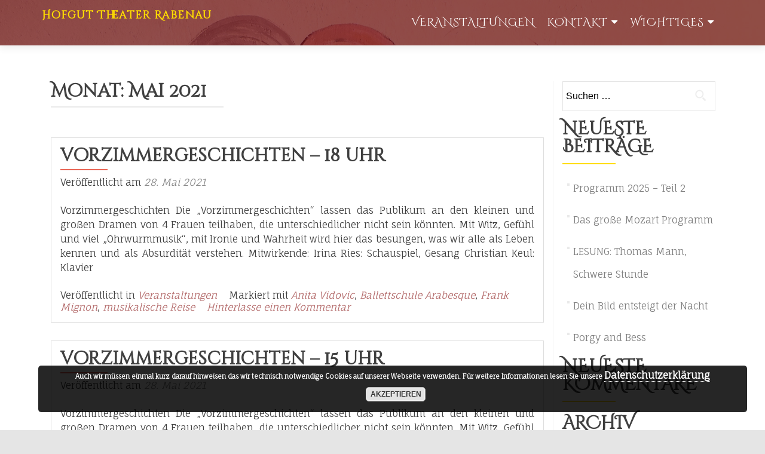

--- FILE ---
content_type: text/html; charset=UTF-8
request_url: https://hofgut-theater-rabenau.de/2021/05/
body_size: 50263
content:
<!DOCTYPE html>

<html lang="de">

<head>

	
    <meta charset="UTF-8">
    <meta name="viewport" content="width=device-width, initial-scale=1">
    <link rel="profile" href="https://gmpg.org/xfn/11">
    <link rel="pingback" href="https://hofgut-theater-rabenau.de/xmlrpc.php">
	
	
    <!--[if lt IE 9]>
    <script src="https://hofgut-theater-rabenau.de/wp-content/themes/zerif-lite/js/html5.js"></script>
    <link rel="stylesheet" href="https://hofgut-theater-rabenau.de/wp-content/themes/zerif-lite/css/ie.css" type="text/css">
    <![endif]-->
	
	<meta name='robots' content='noindex, follow' />

	<!-- This site is optimized with the Yoast SEO plugin v26.8 - https://yoast.com/product/yoast-seo-wordpress/ -->
	<title>Mai 2021 - Hofgut Theater Rabenau</title>
	<meta property="og:locale" content="de_DE" />
	<meta property="og:type" content="website" />
	<meta property="og:title" content="Mai 2021 - Hofgut Theater Rabenau" />
	<meta property="og:url" content="https://hofgut-theater-rabenau.de/2021/05/" />
	<meta property="og:site_name" content="Hofgut Theater Rabenau" />
	<meta name="twitter:card" content="summary_large_image" />
	<script type="application/ld+json" class="yoast-schema-graph">{"@context":"https://schema.org","@graph":[{"@type":"CollectionPage","@id":"https://hofgut-theater-rabenau.de/2021/05/","url":"https://hofgut-theater-rabenau.de/2021/05/","name":"Mai 2021 - Hofgut Theater Rabenau","isPartOf":{"@id":"https://hofgut-theater-rabenau.de/#website"},"breadcrumb":{"@id":"https://hofgut-theater-rabenau.de/2021/05/#breadcrumb"},"inLanguage":"de"},{"@type":"BreadcrumbList","@id":"https://hofgut-theater-rabenau.de/2021/05/#breadcrumb","itemListElement":[{"@type":"ListItem","position":1,"name":"Startseite","item":"https://hofgut-theater-rabenau.de/"},{"@type":"ListItem","position":2,"name":"Archive für Mai 2021"}]},{"@type":"WebSite","@id":"https://hofgut-theater-rabenau.de/#website","url":"https://hofgut-theater-rabenau.de/","name":"Hofgut Theater Rabenau","description":"","publisher":{"@id":"https://hofgut-theater-rabenau.de/#organization"},"potentialAction":[{"@type":"SearchAction","target":{"@type":"EntryPoint","urlTemplate":"https://hofgut-theater-rabenau.de/?s={search_term_string}"},"query-input":{"@type":"PropertyValueSpecification","valueRequired":true,"valueName":"search_term_string"}}],"inLanguage":"de"},{"@type":"Organization","@id":"https://hofgut-theater-rabenau.de/#organization","name":"Hofgut Theater Rabenau","url":"https://hofgut-theater-rabenau.de/","logo":{"@type":"ImageObject","inLanguage":"de","@id":"https://hofgut-theater-rabenau.de/#/schema/logo/image/","url":"https://hofgut-theater-rabenau.de/wp-content/uploads/2017/06/cropped-logo-head-hofgut-theater-rabenau.png","contentUrl":"https://hofgut-theater-rabenau.de/wp-content/uploads/2017/06/cropped-logo-head-hofgut-theater-rabenau.png","width":150,"height":150,"caption":"Hofgut Theater Rabenau"},"image":{"@id":"https://hofgut-theater-rabenau.de/#/schema/logo/image/"},"sameAs":["https://www.facebook.com/HofgutTheaterRabenau/"]}]}</script>
	<!-- / Yoast SEO plugin. -->


<link rel="alternate" type="application/rss+xml" title="Hofgut Theater Rabenau &raquo; Feed" href="https://hofgut-theater-rabenau.de/feed/" />
<link rel="alternate" type="application/rss+xml" title="Hofgut Theater Rabenau &raquo; Kommentar-Feed" href="https://hofgut-theater-rabenau.de/comments/feed/" />
<style id='wp-img-auto-sizes-contain-inline-css' type='text/css'>
img:is([sizes=auto i],[sizes^="auto," i]){contain-intrinsic-size:3000px 1500px}
/*# sourceURL=wp-img-auto-sizes-contain-inline-css */
</style>
<style id='wp-emoji-styles-inline-css' type='text/css'>

	img.wp-smiley, img.emoji {
		display: inline !important;
		border: none !important;
		box-shadow: none !important;
		height: 1em !important;
		width: 1em !important;
		margin: 0 0.07em !important;
		vertical-align: -0.1em !important;
		background: none !important;
		padding: 0 !important;
	}
/*# sourceURL=wp-emoji-styles-inline-css */
</style>
<style id='wp-block-library-inline-css' type='text/css'>
:root{--wp-block-synced-color:#7a00df;--wp-block-synced-color--rgb:122,0,223;--wp-bound-block-color:var(--wp-block-synced-color);--wp-editor-canvas-background:#ddd;--wp-admin-theme-color:#007cba;--wp-admin-theme-color--rgb:0,124,186;--wp-admin-theme-color-darker-10:#006ba1;--wp-admin-theme-color-darker-10--rgb:0,107,160.5;--wp-admin-theme-color-darker-20:#005a87;--wp-admin-theme-color-darker-20--rgb:0,90,135;--wp-admin-border-width-focus:2px}@media (min-resolution:192dpi){:root{--wp-admin-border-width-focus:1.5px}}.wp-element-button{cursor:pointer}:root .has-very-light-gray-background-color{background-color:#eee}:root .has-very-dark-gray-background-color{background-color:#313131}:root .has-very-light-gray-color{color:#eee}:root .has-very-dark-gray-color{color:#313131}:root .has-vivid-green-cyan-to-vivid-cyan-blue-gradient-background{background:linear-gradient(135deg,#00d084,#0693e3)}:root .has-purple-crush-gradient-background{background:linear-gradient(135deg,#34e2e4,#4721fb 50%,#ab1dfe)}:root .has-hazy-dawn-gradient-background{background:linear-gradient(135deg,#faaca8,#dad0ec)}:root .has-subdued-olive-gradient-background{background:linear-gradient(135deg,#fafae1,#67a671)}:root .has-atomic-cream-gradient-background{background:linear-gradient(135deg,#fdd79a,#004a59)}:root .has-nightshade-gradient-background{background:linear-gradient(135deg,#330968,#31cdcf)}:root .has-midnight-gradient-background{background:linear-gradient(135deg,#020381,#2874fc)}:root{--wp--preset--font-size--normal:16px;--wp--preset--font-size--huge:42px}.has-regular-font-size{font-size:1em}.has-larger-font-size{font-size:2.625em}.has-normal-font-size{font-size:var(--wp--preset--font-size--normal)}.has-huge-font-size{font-size:var(--wp--preset--font-size--huge)}.has-text-align-center{text-align:center}.has-text-align-left{text-align:left}.has-text-align-right{text-align:right}.has-fit-text{white-space:nowrap!important}#end-resizable-editor-section{display:none}.aligncenter{clear:both}.items-justified-left{justify-content:flex-start}.items-justified-center{justify-content:center}.items-justified-right{justify-content:flex-end}.items-justified-space-between{justify-content:space-between}.screen-reader-text{border:0;clip-path:inset(50%);height:1px;margin:-1px;overflow:hidden;padding:0;position:absolute;width:1px;word-wrap:normal!important}.screen-reader-text:focus{background-color:#ddd;clip-path:none;color:#444;display:block;font-size:1em;height:auto;left:5px;line-height:normal;padding:15px 23px 14px;text-decoration:none;top:5px;width:auto;z-index:100000}html :where(.has-border-color){border-style:solid}html :where([style*=border-top-color]){border-top-style:solid}html :where([style*=border-right-color]){border-right-style:solid}html :where([style*=border-bottom-color]){border-bottom-style:solid}html :where([style*=border-left-color]){border-left-style:solid}html :where([style*=border-width]){border-style:solid}html :where([style*=border-top-width]){border-top-style:solid}html :where([style*=border-right-width]){border-right-style:solid}html :where([style*=border-bottom-width]){border-bottom-style:solid}html :where([style*=border-left-width]){border-left-style:solid}html :where(img[class*=wp-image-]){height:auto;max-width:100%}:where(figure){margin:0 0 1em}html :where(.is-position-sticky){--wp-admin--admin-bar--position-offset:var(--wp-admin--admin-bar--height,0px)}@media screen and (max-width:600px){html :where(.is-position-sticky){--wp-admin--admin-bar--position-offset:0px}}

/*# sourceURL=wp-block-library-inline-css */
</style><style id='global-styles-inline-css' type='text/css'>
:root{--wp--preset--aspect-ratio--square: 1;--wp--preset--aspect-ratio--4-3: 4/3;--wp--preset--aspect-ratio--3-4: 3/4;--wp--preset--aspect-ratio--3-2: 3/2;--wp--preset--aspect-ratio--2-3: 2/3;--wp--preset--aspect-ratio--16-9: 16/9;--wp--preset--aspect-ratio--9-16: 9/16;--wp--preset--color--black: #000000;--wp--preset--color--cyan-bluish-gray: #abb8c3;--wp--preset--color--white: #ffffff;--wp--preset--color--pale-pink: #f78da7;--wp--preset--color--vivid-red: #cf2e2e;--wp--preset--color--luminous-vivid-orange: #ff6900;--wp--preset--color--luminous-vivid-amber: #fcb900;--wp--preset--color--light-green-cyan: #7bdcb5;--wp--preset--color--vivid-green-cyan: #00d084;--wp--preset--color--pale-cyan-blue: #8ed1fc;--wp--preset--color--vivid-cyan-blue: #0693e3;--wp--preset--color--vivid-purple: #9b51e0;--wp--preset--gradient--vivid-cyan-blue-to-vivid-purple: linear-gradient(135deg,rgb(6,147,227) 0%,rgb(155,81,224) 100%);--wp--preset--gradient--light-green-cyan-to-vivid-green-cyan: linear-gradient(135deg,rgb(122,220,180) 0%,rgb(0,208,130) 100%);--wp--preset--gradient--luminous-vivid-amber-to-luminous-vivid-orange: linear-gradient(135deg,rgb(252,185,0) 0%,rgb(255,105,0) 100%);--wp--preset--gradient--luminous-vivid-orange-to-vivid-red: linear-gradient(135deg,rgb(255,105,0) 0%,rgb(207,46,46) 100%);--wp--preset--gradient--very-light-gray-to-cyan-bluish-gray: linear-gradient(135deg,rgb(238,238,238) 0%,rgb(169,184,195) 100%);--wp--preset--gradient--cool-to-warm-spectrum: linear-gradient(135deg,rgb(74,234,220) 0%,rgb(151,120,209) 20%,rgb(207,42,186) 40%,rgb(238,44,130) 60%,rgb(251,105,98) 80%,rgb(254,248,76) 100%);--wp--preset--gradient--blush-light-purple: linear-gradient(135deg,rgb(255,206,236) 0%,rgb(152,150,240) 100%);--wp--preset--gradient--blush-bordeaux: linear-gradient(135deg,rgb(254,205,165) 0%,rgb(254,45,45) 50%,rgb(107,0,62) 100%);--wp--preset--gradient--luminous-dusk: linear-gradient(135deg,rgb(255,203,112) 0%,rgb(199,81,192) 50%,rgb(65,88,208) 100%);--wp--preset--gradient--pale-ocean: linear-gradient(135deg,rgb(255,245,203) 0%,rgb(182,227,212) 50%,rgb(51,167,181) 100%);--wp--preset--gradient--electric-grass: linear-gradient(135deg,rgb(202,248,128) 0%,rgb(113,206,126) 100%);--wp--preset--gradient--midnight: linear-gradient(135deg,rgb(2,3,129) 0%,rgb(40,116,252) 100%);--wp--preset--font-size--small: 13px;--wp--preset--font-size--medium: 20px;--wp--preset--font-size--large: 36px;--wp--preset--font-size--x-large: 42px;--wp--preset--spacing--20: 0.44rem;--wp--preset--spacing--30: 0.67rem;--wp--preset--spacing--40: 1rem;--wp--preset--spacing--50: 1.5rem;--wp--preset--spacing--60: 2.25rem;--wp--preset--spacing--70: 3.38rem;--wp--preset--spacing--80: 5.06rem;--wp--preset--shadow--natural: 6px 6px 9px rgba(0, 0, 0, 0.2);--wp--preset--shadow--deep: 12px 12px 50px rgba(0, 0, 0, 0.4);--wp--preset--shadow--sharp: 6px 6px 0px rgba(0, 0, 0, 0.2);--wp--preset--shadow--outlined: 6px 6px 0px -3px rgb(255, 255, 255), 6px 6px rgb(0, 0, 0);--wp--preset--shadow--crisp: 6px 6px 0px rgb(0, 0, 0);}:where(.is-layout-flex){gap: 0.5em;}:where(.is-layout-grid){gap: 0.5em;}body .is-layout-flex{display: flex;}.is-layout-flex{flex-wrap: wrap;align-items: center;}.is-layout-flex > :is(*, div){margin: 0;}body .is-layout-grid{display: grid;}.is-layout-grid > :is(*, div){margin: 0;}:where(.wp-block-columns.is-layout-flex){gap: 2em;}:where(.wp-block-columns.is-layout-grid){gap: 2em;}:where(.wp-block-post-template.is-layout-flex){gap: 1.25em;}:where(.wp-block-post-template.is-layout-grid){gap: 1.25em;}.has-black-color{color: var(--wp--preset--color--black) !important;}.has-cyan-bluish-gray-color{color: var(--wp--preset--color--cyan-bluish-gray) !important;}.has-white-color{color: var(--wp--preset--color--white) !important;}.has-pale-pink-color{color: var(--wp--preset--color--pale-pink) !important;}.has-vivid-red-color{color: var(--wp--preset--color--vivid-red) !important;}.has-luminous-vivid-orange-color{color: var(--wp--preset--color--luminous-vivid-orange) !important;}.has-luminous-vivid-amber-color{color: var(--wp--preset--color--luminous-vivid-amber) !important;}.has-light-green-cyan-color{color: var(--wp--preset--color--light-green-cyan) !important;}.has-vivid-green-cyan-color{color: var(--wp--preset--color--vivid-green-cyan) !important;}.has-pale-cyan-blue-color{color: var(--wp--preset--color--pale-cyan-blue) !important;}.has-vivid-cyan-blue-color{color: var(--wp--preset--color--vivid-cyan-blue) !important;}.has-vivid-purple-color{color: var(--wp--preset--color--vivid-purple) !important;}.has-black-background-color{background-color: var(--wp--preset--color--black) !important;}.has-cyan-bluish-gray-background-color{background-color: var(--wp--preset--color--cyan-bluish-gray) !important;}.has-white-background-color{background-color: var(--wp--preset--color--white) !important;}.has-pale-pink-background-color{background-color: var(--wp--preset--color--pale-pink) !important;}.has-vivid-red-background-color{background-color: var(--wp--preset--color--vivid-red) !important;}.has-luminous-vivid-orange-background-color{background-color: var(--wp--preset--color--luminous-vivid-orange) !important;}.has-luminous-vivid-amber-background-color{background-color: var(--wp--preset--color--luminous-vivid-amber) !important;}.has-light-green-cyan-background-color{background-color: var(--wp--preset--color--light-green-cyan) !important;}.has-vivid-green-cyan-background-color{background-color: var(--wp--preset--color--vivid-green-cyan) !important;}.has-pale-cyan-blue-background-color{background-color: var(--wp--preset--color--pale-cyan-blue) !important;}.has-vivid-cyan-blue-background-color{background-color: var(--wp--preset--color--vivid-cyan-blue) !important;}.has-vivid-purple-background-color{background-color: var(--wp--preset--color--vivid-purple) !important;}.has-black-border-color{border-color: var(--wp--preset--color--black) !important;}.has-cyan-bluish-gray-border-color{border-color: var(--wp--preset--color--cyan-bluish-gray) !important;}.has-white-border-color{border-color: var(--wp--preset--color--white) !important;}.has-pale-pink-border-color{border-color: var(--wp--preset--color--pale-pink) !important;}.has-vivid-red-border-color{border-color: var(--wp--preset--color--vivid-red) !important;}.has-luminous-vivid-orange-border-color{border-color: var(--wp--preset--color--luminous-vivid-orange) !important;}.has-luminous-vivid-amber-border-color{border-color: var(--wp--preset--color--luminous-vivid-amber) !important;}.has-light-green-cyan-border-color{border-color: var(--wp--preset--color--light-green-cyan) !important;}.has-vivid-green-cyan-border-color{border-color: var(--wp--preset--color--vivid-green-cyan) !important;}.has-pale-cyan-blue-border-color{border-color: var(--wp--preset--color--pale-cyan-blue) !important;}.has-vivid-cyan-blue-border-color{border-color: var(--wp--preset--color--vivid-cyan-blue) !important;}.has-vivid-purple-border-color{border-color: var(--wp--preset--color--vivid-purple) !important;}.has-vivid-cyan-blue-to-vivid-purple-gradient-background{background: var(--wp--preset--gradient--vivid-cyan-blue-to-vivid-purple) !important;}.has-light-green-cyan-to-vivid-green-cyan-gradient-background{background: var(--wp--preset--gradient--light-green-cyan-to-vivid-green-cyan) !important;}.has-luminous-vivid-amber-to-luminous-vivid-orange-gradient-background{background: var(--wp--preset--gradient--luminous-vivid-amber-to-luminous-vivid-orange) !important;}.has-luminous-vivid-orange-to-vivid-red-gradient-background{background: var(--wp--preset--gradient--luminous-vivid-orange-to-vivid-red) !important;}.has-very-light-gray-to-cyan-bluish-gray-gradient-background{background: var(--wp--preset--gradient--very-light-gray-to-cyan-bluish-gray) !important;}.has-cool-to-warm-spectrum-gradient-background{background: var(--wp--preset--gradient--cool-to-warm-spectrum) !important;}.has-blush-light-purple-gradient-background{background: var(--wp--preset--gradient--blush-light-purple) !important;}.has-blush-bordeaux-gradient-background{background: var(--wp--preset--gradient--blush-bordeaux) !important;}.has-luminous-dusk-gradient-background{background: var(--wp--preset--gradient--luminous-dusk) !important;}.has-pale-ocean-gradient-background{background: var(--wp--preset--gradient--pale-ocean) !important;}.has-electric-grass-gradient-background{background: var(--wp--preset--gradient--electric-grass) !important;}.has-midnight-gradient-background{background: var(--wp--preset--gradient--midnight) !important;}.has-small-font-size{font-size: var(--wp--preset--font-size--small) !important;}.has-medium-font-size{font-size: var(--wp--preset--font-size--medium) !important;}.has-large-font-size{font-size: var(--wp--preset--font-size--large) !important;}.has-x-large-font-size{font-size: var(--wp--preset--font-size--x-large) !important;}
/*# sourceURL=global-styles-inline-css */
</style>

<style id='classic-theme-styles-inline-css' type='text/css'>
/*! This file is auto-generated */
.wp-block-button__link{color:#fff;background-color:#32373c;border-radius:9999px;box-shadow:none;text-decoration:none;padding:calc(.667em + 2px) calc(1.333em + 2px);font-size:1.125em}.wp-block-file__button{background:#32373c;color:#fff;text-decoration:none}
/*# sourceURL=/wp-includes/css/classic-themes.min.css */
</style>
<link rel='stylesheet' id='responsiveboat-font-css' href='https://hofgut-theater-rabenau.de/wp-content/uploads/fonts/af3fad4902413127b9196ca4cf02c770/font.css?v=1678196366' type='text/css' media='all' />
<link rel='stylesheet' id='responsiveboat-customers-fonts-css' href='https://hofgut-theater-rabenau.de/wp-content/uploads/fonts/23bccf7374f0636767699e8fefe034dc/font.css?v=1678196372' type='text/css' media='all' />
<link rel='stylesheet' id='zerif_bootstrap_style-css' href='https://hofgut-theater-rabenau.de/wp-content/themes/zerif-lite/css/bootstrap.css?ver=c0a056c3bb3090fc98ce56eb5d2338d1' type='text/css' media='all' />
<link rel='stylesheet' id='responsiveboat-style-css' href='https://hofgut-theater-rabenau.de/wp-content/themes/zerif-lite/style.css?ver=c0a056c3bb3090fc98ce56eb5d2338d1' type='text/css' media='all' />
<link rel='stylesheet' id='responsiveboat-customers-style-css' href='https://hofgut-theater-rabenau.de/wp-content/themes/responsiveboat/custom.css?ver=c0a056c3bb3090fc98ce56eb5d2338d1' type='text/css' media='all' />
<link rel='stylesheet' id='zerif_font-css' href='https://hofgut-theater-rabenau.de/wp-content/uploads/fonts/71e7c391f078ee9419a53ae761353516/font.css?v=1678196384' type='text/css' media='all' />
<link rel='stylesheet' id='zerif_font_all-css' href='https://hofgut-theater-rabenau.de/wp-content/uploads/fonts/851e27163b942287e95d05d4dcfcb7d0/font.css?v=1678196360' type='text/css' media='all' />
<link rel='stylesheet' id='zerif_fontawesome-css' href='https://hofgut-theater-rabenau.de/wp-content/themes/zerif-lite/css/font-awesome.min.css?ver=v1' type='text/css' media='all' />
<link rel='stylesheet' id='zerif_style-css' href='https://hofgut-theater-rabenau.de/wp-content/themes/responsiveboat/style.css?ver=v1' type='text/css' media='all' />
<style id='zerif_style-inline-css' type='text/css'>
body.home.page:not(.page-template-template-frontpage) {
			background-image: none !important;
		}
/*# sourceURL=zerif_style-inline-css */
</style>
<link rel='stylesheet' id='zerif_responsive_style-css' href='https://hofgut-theater-rabenau.de/wp-content/themes/zerif-lite/css/responsive.css?ver=v1' type='text/css' media='all' />
<script type="text/javascript" src="https://hofgut-theater-rabenau.de/wp-includes/js/jquery/jquery.min.js?ver=3.7.1" id="jquery-core-js"></script>
<script type="text/javascript" src="https://hofgut-theater-rabenau.de/wp-includes/js/jquery/jquery-migrate.min.js?ver=3.4.1" id="jquery-migrate-js"></script>
<link rel="https://api.w.org/" href="https://hofgut-theater-rabenau.de/wp-json/" /><link rel="EditURI" type="application/rsd+xml" title="RSD" href="https://hofgut-theater-rabenau.de/xmlrpc.php?rsd" />
<!-- Enter your scripts here --><style type="text/css">.recentcomments a{display:inline !important;padding:0 !important;margin:0 !important;}</style><style type="text/css" id="custom-background-css">
body.custom-background { background-color: #e5e5e5; background-image: url("https://hofgut-theater-rabenau.de/wp-content/uploads/2017/06/Hofgut-Theater-01.jpg"); background-position: center center; background-size: cover; background-repeat: no-repeat; background-attachment: fixed; }
</style>
		
	
<link rel='stylesheet' id='basecss-css' href='https://hofgut-theater-rabenau.de/wp-content/plugins/eu-cookie-law/css/style.css?ver=c0a056c3bb3090fc98ce56eb5d2338d1' type='text/css' media='all' />
</head>


	<body data-rsssl=1 class="archive date custom-background wp-custom-logo wp-theme-zerif-lite wp-child-theme-responsiveboat group-blog" itemscope="itemscope" itemtype="http://schema.org/WebPage">



		<header id="home" class="header" itemscope="itemscope" itemtype="http://schema.org/WPHeader" role="banner">

			
				<div id="main-nav" class="navbar navbar-inverse bs-docs-nav" role="banner">
					<div class="container">
						<div class="navbar-header responsive-logo">
							<button class="navbar-toggle collapsed" type="button" data-toggle="collapse" data-target=".bs-navbar-collapse">
							<span class="sr-only">Toggle navigation</span>
							<span class="icon-bar"></span>
							<span class="icon-bar"></span>
							<span class="icon-bar"></span>
							</button>
							<a href="https://hofgut-theater-rabenau.de/" class="navbar-brand"><h1 class='rb-site-title'>Hofgut Theater Rabenau</h1><h2 class='rb-site-description'></h2></a>						</div>
	
						<nav class="navbar-collapse bs-navbar-collapse collapse" role="navigation" id="site-navigation" itemscope="itemscope" itemtype="http://schema.org/SiteNavigationElement" role="navigation">

							<ul id="menu-primaeres-menue" class="nav navbar-nav navbar-right responsive-nav main-nav-list"><li id="menu-item-107" class="menu-item menu-item-type-post_type menu-item-object-page menu-item-home menu-item-107"><a href="https://hofgut-theater-rabenau.de/veranstaltungen/">Veranstaltungen</a></li>
<li id="menu-item-69" class="menu-item menu-item-type-custom menu-item-object-custom menu-item-has-children menu-item-69"><a href="index.php#contact">Kontakt</a>
<ul class="sub-menu">
	<li id="menu-item-176" class="menu-item menu-item-type-post_type menu-item-object-page menu-item-176"><a href="https://hofgut-theater-rabenau.de/kontakt/">Nachricht ans Theater</a></li>
	<li id="menu-item-175" class="menu-item menu-item-type-post_type menu-item-object-page menu-item-175"><a href="https://hofgut-theater-rabenau.de/anfahrt/">Anfahrt zum Theater</a></li>
</ul>
</li>
<li id="menu-item-340" class="menu-item menu-item-type-custom menu-item-object-custom menu-item-has-children menu-item-340"><a href="#">WIchtiges</a>
<ul class="sub-menu">
	<li id="menu-item-76" class="menu-item menu-item-type-post_type menu-item-object-page menu-item-76"><a href="https://hofgut-theater-rabenau.de/impressum/">Impressum</a></li>
	<li id="menu-item-339" class="menu-item menu-item-type-post_type menu-item-object-page menu-item-339"><a href="https://hofgut-theater-rabenau.de/datenschutzerklaerung/">Datenschutzerklärung</a></li>
</ul>
</li>
</ul>
						<ul class="myticket_cart nav navbar-right navbar-nav">
						<li>
							
						</li>

						</ul>					
						</nav>						
					</div>
				</div>
			<div class="clear"></div></header> <!-- / END HOME SECTION  --><div id="content" class="site-content"><div class="container">		<div class="content-left-wrap col-md-9">				<div id="primary" class="content-area">			<main id="main" class="site-main">							<header class="page-header">					<h1 class="page-title">Monat: <span>Mai 2021</span></h1>				</header><!-- .page-header -->				<article id="post-521" class="post-521 post type-post status-publish format-standard hentry category-veranstaltungen tag-anita-vidovic tag-ballettschule-arabesque tag-frank-mignon tag-musikalische-reise" itemtype="http://schema.org/BlogPosting" itemtype="http://schema.org/BlogPosting">

	


		
		<div class="listpost-content-wrap-full">

		
	
	<div class="list-post-top">

	<header class="entry-header">

		<h1 class="entry-title"><a href="https://hofgut-theater-rabenau.de/vorzimmergeschichten-18-uhr/" rel="bookmark">Vorzimmergeschichten &#8211; 18 Uhr</a></h1>

		
		<div class="entry-meta">

			<span class="posted-on">Veröffentlicht am <a href="https://hofgut-theater-rabenau.de/vorzimmergeschichten-18-uhr/" rel="bookmark"><time class="entry-date published" datetime="2021-05-28T17:47:52+02:00">28. Mai 2021</time><time class="updated" datetime="2021-06-21T14:03:04+02:00">21. Juni 2021</time></a></span><span class="byline"> von <span class="author vcard"><a class="url fn n" href="https://hofgut-theater-rabenau.de/author/fredhowe/">fredhowe</a></span></span>
		</div><!-- .entry-meta -->

		
	</header><!-- .entry-header -->

	
	<div class="entry-content">

		<p>Vorzimmergeschichten Die &#8222;Vorzimmergeschichten&#8220; lassen das Publikum an den kleinen und großen Dramen von 4 Frauen teilhaben, die unterschiedlicher nicht sein könnten. Mit Witz, Gefühl und viel &#8222;Ohrwurmmusik&#8220;, mit Ironie und Wahrheit wird hier das besungen, was wir alle als Leben kennen und als Absurdität verstehen. Mitwirkende: Irina Ries: Schauspiel, Gesang Christian Keul: Klavier</p>

	<footer class="entry-footer">

		
			
			<span class="cat-links">

				Veröffentlicht in <a href="https://hofgut-theater-rabenau.de/category/veranstaltungen/" rel="category tag">Veranstaltungen</a>
			</span>

			
			
			<span class="tags-links">

				Markiert mit <a href="https://hofgut-theater-rabenau.de/tag/anita-vidovic/" rel="tag">Anita Vidovic</a>, <a href="https://hofgut-theater-rabenau.de/tag/ballettschule-arabesque/" rel="tag">Ballettschule Arabesque</a>, <a href="https://hofgut-theater-rabenau.de/tag/frank-mignon/" rel="tag">Frank Mignon</a>, <a href="https://hofgut-theater-rabenau.de/tag/musikalische-reise/" rel="tag">musikalische Reise</a>
			</span>

			
		
		
		<span class="comments-link"><a href="https://hofgut-theater-rabenau.de/vorzimmergeschichten-18-uhr/#respond">Hinterlasse einen Kommentar</a></span>

		
		
	</footer><!-- .entry-footer -->

	</div><!-- .entry-content --><!-- .entry-summary -->

	</div><!-- .list-post-top -->

</div><!-- .listpost-content-wrap -->

</article><!-- #post-## --><article id="post-519" class="post-519 post type-post status-publish format-standard hentry category-veranstaltungen tag-anita-vidovic tag-ballettschule-arabesque tag-frank-mignon tag-musikalische-reise" itemtype="http://schema.org/BlogPosting" itemtype="http://schema.org/BlogPosting">

	


		
		<div class="listpost-content-wrap-full">

		
	
	<div class="list-post-top">

	<header class="entry-header">

		<h1 class="entry-title"><a href="https://hofgut-theater-rabenau.de/vorzimmergeschichten-15-uhr/" rel="bookmark">Vorzimmergeschichten &#8211; 15 Uhr</a></h1>

		
		<div class="entry-meta">

			<span class="posted-on">Veröffentlicht am <a href="https://hofgut-theater-rabenau.de/vorzimmergeschichten-15-uhr/" rel="bookmark"><time class="entry-date published" datetime="2021-05-28T17:43:32+02:00">28. Mai 2021</time><time class="updated" datetime="2021-06-29T11:27:12+02:00">29. Juni 2021</time></a></span><span class="byline"> von <span class="author vcard"><a class="url fn n" href="https://hofgut-theater-rabenau.de/author/fredhowe/">fredhowe</a></span></span>
		</div><!-- .entry-meta -->

		
	</header><!-- .entry-header -->

	
	<div class="entry-content">

		<p>Vorzimmergeschichten Die &#8222;Vorzimmergeschichten&#8220; lassen das Publikum an den kleinen und großen Dramen von 4 Frauen teilhaben, die unterschiedlicher nicht sein könnten. Mit Witz, Gefühl und viel &#8222;Ohrwurmmusik&#8220;, mit Ironie und Wahrheit wird hier das besungen, was wir alle als Leben kennen und als Absurdität verstehen. Mitwirkende: Irina Ries: Schauspiel, Gesang Christian Keul: Klavier</p>

	<footer class="entry-footer">

		
			
			<span class="cat-links">

				Veröffentlicht in <a href="https://hofgut-theater-rabenau.de/category/veranstaltungen/" rel="category tag">Veranstaltungen</a>
			</span>

			
			
			<span class="tags-links">

				Markiert mit <a href="https://hofgut-theater-rabenau.de/tag/anita-vidovic/" rel="tag">Anita Vidovic</a>, <a href="https://hofgut-theater-rabenau.de/tag/ballettschule-arabesque/" rel="tag">Ballettschule Arabesque</a>, <a href="https://hofgut-theater-rabenau.de/tag/frank-mignon/" rel="tag">Frank Mignon</a>, <a href="https://hofgut-theater-rabenau.de/tag/musikalische-reise/" rel="tag">musikalische Reise</a>
			</span>

			
		
		
		<span class="comments-link"><a href="https://hofgut-theater-rabenau.de/vorzimmergeschichten-15-uhr/#respond">Hinterlasse einen Kommentar</a></span>

		
		
	</footer><!-- .entry-footer -->

	</div><!-- .entry-content --><!-- .entry-summary -->

	</div><!-- .list-post-top -->

</div><!-- .listpost-content-wrap -->

</article><!-- #post-## --><article id="post-514" class="post-514 post type-post status-publish format-standard hentry category-veranstaltungen tag-anita-vidovic tag-ballettschule-arabesque tag-frank-mignon tag-musikalische-reise" itemtype="http://schema.org/BlogPosting" itemtype="http://schema.org/BlogPosting">

	


		
		<div class="listpost-content-wrap-full">

		
	
	<div class="list-post-top">

	<header class="entry-header">

		<h1 class="entry-title"><a href="https://hofgut-theater-rabenau.de/ein-gespraech-im-hause-stein-18-uhr/" rel="bookmark">Ein Gespräch im Hause Stein über den abwesenden Herrn von Goethe &#8211; 18 Uhr</a></h1>

		
		<div class="entry-meta">

			<span class="posted-on">Veröffentlicht am <a href="https://hofgut-theater-rabenau.de/ein-gespraech-im-hause-stein-18-uhr/" rel="bookmark"><time class="entry-date published" datetime="2021-05-28T17:28:45+02:00">28. Mai 2021</time><time class="updated" datetime="2021-06-18T13:42:30+02:00">18. Juni 2021</time></a></span><span class="byline"> von <span class="author vcard"><a class="url fn n" href="https://hofgut-theater-rabenau.de/author/fredhowe/">fredhowe</a></span></span>
		</div><!-- .entry-meta -->

		
	</header><!-- .entry-header -->

	
	<div class="entry-content">

		<p>Peter Hacks LESUNG mit MUSIK Der Monolog der Charlotte von Stein, die sich aus verletzter Liebe zu Goethe in endlosen widersprüchlichen Tiraden verliert, ist in über 25 Ländern zum erfolgreichsten Bühnenstück avanciert. Der umfangreiche Stoff ist von Peter Hacks überaus geistreich durch seine gesellschaftlichen Fragen aktualisiert worden. Mitwirkende: Irina Ries: Schauspiel Hartmut Reyl: Klavier Edgar <a href="https://hofgut-theater-rabenau.de/ein-gespraech-im-hause-stein-18-uhr/" rel="nofollow"><span class="sr-only">Read more about Ein Gespräch im Hause Stein über den abwesenden Herrn von Goethe &#8211; 18 Uhr</span>[&hellip;]</a></p>

	<footer class="entry-footer">

		
			
			<span class="cat-links">

				Veröffentlicht in <a href="https://hofgut-theater-rabenau.de/category/veranstaltungen/" rel="category tag">Veranstaltungen</a>
			</span>

			
			
			<span class="tags-links">

				Markiert mit <a href="https://hofgut-theater-rabenau.de/tag/anita-vidovic/" rel="tag">Anita Vidovic</a>, <a href="https://hofgut-theater-rabenau.de/tag/ballettschule-arabesque/" rel="tag">Ballettschule Arabesque</a>, <a href="https://hofgut-theater-rabenau.de/tag/frank-mignon/" rel="tag">Frank Mignon</a>, <a href="https://hofgut-theater-rabenau.de/tag/musikalische-reise/" rel="tag">musikalische Reise</a>
			</span>

			
		
		
		<span class="comments-link"><a href="https://hofgut-theater-rabenau.de/ein-gespraech-im-hause-stein-18-uhr/#respond">Hinterlasse einen Kommentar</a></span>

		
		
	</footer><!-- .entry-footer -->

	</div><!-- .entry-content --><!-- .entry-summary -->

	</div><!-- .list-post-top -->

</div><!-- .listpost-content-wrap -->

</article><!-- #post-## --><article id="post-512" class="post-512 post type-post status-publish format-standard hentry category-veranstaltungen tag-anita-vidovic tag-ballettschule-arabesque tag-frank-mignon tag-musikalische-reise" itemtype="http://schema.org/BlogPosting" itemtype="http://schema.org/BlogPosting">

	


		
		<div class="listpost-content-wrap-full">

		
	
	<div class="list-post-top">

	<header class="entry-header">

		<h1 class="entry-title"><a href="https://hofgut-theater-rabenau.de/ein-gespraech-im-hause-stein-16-uhr/" rel="bookmark">Ein Gespräch im Hause Stein über den abwesenden Herrn von Goethe &#8211; 16 Uhr</a></h1>

		
		<div class="entry-meta">

			<span class="posted-on">Veröffentlicht am <a href="https://hofgut-theater-rabenau.de/ein-gespraech-im-hause-stein-16-uhr/" rel="bookmark"><time class="entry-date published" datetime="2021-05-28T17:27:20+02:00">28. Mai 2021</time><time class="updated" datetime="2021-06-18T13:41:27+02:00">18. Juni 2021</time></a></span><span class="byline"> von <span class="author vcard"><a class="url fn n" href="https://hofgut-theater-rabenau.de/author/fredhowe/">fredhowe</a></span></span>
		</div><!-- .entry-meta -->

		
	</header><!-- .entry-header -->

	
	<div class="entry-content">

		<p>Peter Hacks LESUNG mit MUSIK Der Monolog der Charlotte von Stein, die sich aus verletzter Liebe zu Goethe in endlosen widersprüchlichen Tiraden verliert, ist in über 25 Ländern zum erfolgreichsten Bühnenstück avanciert. Der umfangreiche Stoff ist von Peter Hacks überaus geistreich durch seine gesellschaftlichen Fragen aktualisiert worden. Mitwirkende: Irina Ries: Schauspiel Hartmut Reyl: Klavier Edgar <a href="https://hofgut-theater-rabenau.de/ein-gespraech-im-hause-stein-16-uhr/" rel="nofollow"><span class="sr-only">Read more about Ein Gespräch im Hause Stein über den abwesenden Herrn von Goethe &#8211; 16 Uhr</span>[&hellip;]</a></p>

	<footer class="entry-footer">

		
			
			<span class="cat-links">

				Veröffentlicht in <a href="https://hofgut-theater-rabenau.de/category/veranstaltungen/" rel="category tag">Veranstaltungen</a>
			</span>

			
			
			<span class="tags-links">

				Markiert mit <a href="https://hofgut-theater-rabenau.de/tag/anita-vidovic/" rel="tag">Anita Vidovic</a>, <a href="https://hofgut-theater-rabenau.de/tag/ballettschule-arabesque/" rel="tag">Ballettschule Arabesque</a>, <a href="https://hofgut-theater-rabenau.de/tag/frank-mignon/" rel="tag">Frank Mignon</a>, <a href="https://hofgut-theater-rabenau.de/tag/musikalische-reise/" rel="tag">musikalische Reise</a>
			</span>

			
		
		
		<span class="comments-link"><a href="https://hofgut-theater-rabenau.de/ein-gespraech-im-hause-stein-16-uhr/#respond">Hinterlasse einen Kommentar</a></span>

		
		
	</footer><!-- .entry-footer -->

	</div><!-- .entry-content --><!-- .entry-summary -->

	</div><!-- .list-post-top -->

</div><!-- .listpost-content-wrap -->

</article><!-- #post-## --><article id="post-506" class="post-506 post type-post status-publish format-standard hentry category-veranstaltungen tag-anita-vidovic tag-ballettschule-arabesque tag-frank-mignon tag-musikalische-reise" itemtype="http://schema.org/BlogPosting" itemtype="http://schema.org/BlogPosting">

	


		
		<div class="listpost-content-wrap-full">

		
	
	<div class="list-post-top">

	<header class="entry-header">

		<h1 class="entry-title"><a href="https://hofgut-theater-rabenau.de/liebe-ist/" rel="bookmark">Liebe ist&#8230;</a></h1>

		
		<div class="entry-meta">

			<span class="posted-on">Veröffentlicht am <a href="https://hofgut-theater-rabenau.de/liebe-ist/" rel="bookmark"><time class="entry-date published" datetime="2021-05-28T17:14:38+02:00">28. Mai 2021</time><time class="updated" datetime="2021-06-13T11:39:40+02:00">13. Juni 2021</time></a></span><span class="byline"> von <span class="author vcard"><a class="url fn n" href="https://hofgut-theater-rabenau.de/author/fredhowe/">fredhowe</a></span></span>
		</div><!-- .entry-meta -->

		
	</header><!-- .entry-header -->

	
	<div class="entry-content">

		<p>Diese Aufführung des Hofgut Theaters findet &#8222;coronabedingt&#8220; voraussichtlich im Freien auf dem Hofgutgelände statt. Sollte das Wetterbedingt nicht möglich sein wird die Veranstaltung in das Theater verlegt. Aus (corona)-Platzgründen auf zwei Termine, um 16:00 Uhr und 18:00 Uhr. Imfos ab Mittwoch unter: 06407 4030556 / 0160 97225139 in Literatur und Musik. Liebe kann himmlisch sein, <a href="https://hofgut-theater-rabenau.de/liebe-ist/" rel="nofollow"><span class="sr-only">Read more about Liebe ist&#8230;</span>[&hellip;]</a></p>

	<footer class="entry-footer">

		
			
			<span class="cat-links">

				Veröffentlicht in <a href="https://hofgut-theater-rabenau.de/category/veranstaltungen/" rel="category tag">Veranstaltungen</a>
			</span>

			
			
			<span class="tags-links">

				Markiert mit <a href="https://hofgut-theater-rabenau.de/tag/anita-vidovic/" rel="tag">Anita Vidovic</a>, <a href="https://hofgut-theater-rabenau.de/tag/ballettschule-arabesque/" rel="tag">Ballettschule Arabesque</a>, <a href="https://hofgut-theater-rabenau.de/tag/frank-mignon/" rel="tag">Frank Mignon</a>, <a href="https://hofgut-theater-rabenau.de/tag/musikalische-reise/" rel="tag">musikalische Reise</a>
			</span>

			
		
		
		<span class="comments-link"><a href="https://hofgut-theater-rabenau.de/liebe-ist/#respond">Hinterlasse einen Kommentar</a></span>

		
		
	</footer><!-- .entry-footer -->

	</div><!-- .entry-content --><!-- .entry-summary -->

	</div><!-- .list-post-top -->

</div><!-- .listpost-content-wrap -->

</article><!-- #post-## -->			</main><!-- #main -->		</div><!-- #primary -->			</div><!-- .content-left-wrap -->			<div class="sidebar-wrap col-md-3 content-left-wrap">
			<div id="secondary" class="widget-area" role="complementary">				<aside id="search-2" class="widget widget_search"><form role="search" method="get" class="search-form" action="https://hofgut-theater-rabenau.de/">
				<label>
					<span class="screen-reader-text">Suche nach:</span>
					<input type="search" class="search-field" placeholder="Suchen …" value="" name="s" />
				</label>
				<input type="submit" class="search-submit" value="Suchen" />
			</form></aside>
		<aside id="recent-posts-2" class="widget widget_recent_entries">
		<h2 class="widget-title">Neueste Beiträge</h2>
		<ul>
											<li>
					<a href="https://hofgut-theater-rabenau.de/programm-2025-teil-2/">Programm 2025 &#8211; Teil 2</a>
									</li>
											<li>
					<a href="https://hofgut-theater-rabenau.de/das-grosse-mozart-programm/">Das große Mozart Programm</a>
									</li>
											<li>
					<a href="https://hofgut-theater-rabenau.de/lesung-thomas-mann-schwere-stunde/">LESUNG: Thomas Mann, Schwere Stunde</a>
									</li>
											<li>
					<a href="https://hofgut-theater-rabenau.de/dein-bild-entsteigt-der-nacht/">Dein Bild entsteigt der Nacht</a>
									</li>
											<li>
					<a href="https://hofgut-theater-rabenau.de/porgy-and-bess/">Porgy and Bess</a>
									</li>
					</ul>

		</aside><aside id="recent-comments-2" class="widget widget_recent_comments"><h2 class="widget-title">Neueste Kommentare</h2><ul id="recentcomments"></ul></aside><aside id="archives-2" class="widget widget_archive"><h2 class="widget-title">Archiv</h2>
			<ul>
					<li><a href='https://hofgut-theater-rabenau.de/2025/04/'>April 2025</a></li>
	<li><a href='https://hofgut-theater-rabenau.de/2025/01/'>Januar 2025</a></li>
	<li><a href='https://hofgut-theater-rabenau.de/2024/10/'>Oktober 2024</a></li>
	<li><a href='https://hofgut-theater-rabenau.de/2024/03/'>März 2024</a></li>
	<li><a href='https://hofgut-theater-rabenau.de/2023/12/'>Dezember 2023</a></li>
	<li><a href='https://hofgut-theater-rabenau.de/2023/09/'>September 2023</a></li>
	<li><a href='https://hofgut-theater-rabenau.de/2023/07/'>Juli 2023</a></li>
	<li><a href='https://hofgut-theater-rabenau.de/2023/03/'>März 2023</a></li>
	<li><a href='https://hofgut-theater-rabenau.de/2022/08/'>August 2022</a></li>
	<li><a href='https://hofgut-theater-rabenau.de/2022/03/'>März 2022</a></li>
	<li><a href='https://hofgut-theater-rabenau.de/2021/08/'>August 2021</a></li>
	<li><a href='https://hofgut-theater-rabenau.de/2021/05/' aria-current="page">Mai 2021</a></li>
	<li><a href='https://hofgut-theater-rabenau.de/2020/06/'>Juni 2020</a></li>
	<li><a href='https://hofgut-theater-rabenau.de/2020/02/'>Februar 2020</a></li>
	<li><a href='https://hofgut-theater-rabenau.de/2019/11/'>November 2019</a></li>
	<li><a href='https://hofgut-theater-rabenau.de/2019/06/'>Juni 2019</a></li>
	<li><a href='https://hofgut-theater-rabenau.de/2019/03/'>März 2019</a></li>
	<li><a href='https://hofgut-theater-rabenau.de/2018/10/'>Oktober 2018</a></li>
	<li><a href='https://hofgut-theater-rabenau.de/2018/09/'>September 2018</a></li>
	<li><a href='https://hofgut-theater-rabenau.de/2018/08/'>August 2018</a></li>
	<li><a href='https://hofgut-theater-rabenau.de/2018/04/'>April 2018</a></li>
	<li><a href='https://hofgut-theater-rabenau.de/2018/01/'>Januar 2018</a></li>
	<li><a href='https://hofgut-theater-rabenau.de/2017/11/'>November 2017</a></li>
	<li><a href='https://hofgut-theater-rabenau.de/2017/10/'>Oktober 2017</a></li>
			</ul>

			</aside><aside id="categories-2" class="widget widget_categories"><h2 class="widget-title">Kategorien</h2>
			<ul>
					<li class="cat-item cat-item-1"><a href="https://hofgut-theater-rabenau.de/category/allgemein/">Allgemein</a>
</li>
	<li class="cat-item cat-item-3"><a href="https://hofgut-theater-rabenau.de/category/veranstaltungen/">Veranstaltungen</a>
</li>
			</ul>

			</aside><aside id="meta-2" class="widget widget_meta"><h2 class="widget-title">Meta</h2>
		<ul>
						<li><a rel="nofollow" href="https://hofgut-theater-rabenau.de/wp-login.php">Anmelden</a></li>
			<li><a href="https://hofgut-theater-rabenau.de/feed/">Feed der Einträge</a></li>
			<li><a href="https://hofgut-theater-rabenau.de/comments/feed/">Kommentar-Feed</a></li>

			<li><a href="https://de.wordpress.org/">WordPress.org</a></li>
		</ul>

		</aside>			</div><!-- #secondary -->		</div><!-- .sidebar-wrap -->
	</div><!-- .container -->
</div><!-- .site-content -->


<footer id="footer" itemscope="itemscope" itemtype="http://schema.org/WPFooter">

	
	<div class="container">

		
		<div class="col-md-3 company-details"><div class="icon-top red-text"><img src="https://hofgut-theater-rabenau.de/wp-content/uploads/map25-redish.png" alt="" /></div><div class="zerif-footer-address">Hofgut Theater Rabenau
Appenborner Weg 11</div></div><div class="col-md-3 company-details"><div class="icon-top green-text"><img src="https://hofgut-theater-rabenau.de/wp-content/uploads/envelope4-green.png" alt="" /></div><div class="zerif-footer-email"><a href="mailto:info@hofgut-theater-rabenau.de">info@hofgut-theater-rabenau.de</a></div></div><div class="col-md-3 company-details"><div class="icon-top blue-text"><img src="https://hofgut-theater-rabenau.de/wp-content/uploads/telephone65-blue.png" alt="" /></div><div class="zerif-footer-phone">06407 8177<br /> 0160 97225139</div></div><div class="col-md-3 copyright"><ul class="social"><li id="facebook"><a target="_blank" href="https://www.facebook.com/HofgutTheaterRabenau/"><span class="sr-only">Facebook-Link</span> <i class="fa fa-facebook"></i></a></li></ul><!-- .social --><p id="zerif-copyright">© 2026 - Hofgut Theater Rabenau</p><div class="zerif-copyright-box"><a class="zerif-copyright" rel="nofollow">co design by <a class="zerif-copyright" href="https://itproduktion.de"  target="_blank" > IT Produktion </a></div></div>			</div> <!-- / END CONTAINER -->

</footer> <!-- / END FOOOTER  -->


	</div><!-- mobile-bg-fix-whole-site -->
</div><!-- .mobile-bg-fix-wrap -->


<script type="speculationrules">
{"prefetch":[{"source":"document","where":{"and":[{"href_matches":"/*"},{"not":{"href_matches":["/wp-*.php","/wp-admin/*","/wp-content/uploads/*","/wp-content/*","/wp-content/plugins/*","/wp-content/themes/responsiveboat/*","/wp-content/themes/zerif-lite/*","/*\\?(.+)"]}},{"not":{"selector_matches":"a[rel~=\"nofollow\"]"}},{"not":{"selector_matches":".no-prefetch, .no-prefetch a"}}]},"eagerness":"conservative"}]}
</script>
<!-- Enter your scripts here --><script type="text/javascript" id="pirate-forms-custom-spam-js-extra">
/* <![CDATA[ */
var pf = {"spam":{"label":"I'm human!","value":"45e1372909"}};
//# sourceURL=pirate-forms-custom-spam-js-extra
/* ]]> */
</script>
<script type="text/javascript" src="https://hofgut-theater-rabenau.de/wp-content/plugins/pirate-forms/public/js/custom-spam.js?ver=2.4.4" id="pirate-forms-custom-spam-js"></script>
<script type="text/javascript" src="https://hofgut-theater-rabenau.de/wp-content/themes/responsiveboat/js/responsive_boat_script.js?ver=201202067" id="responsiveboat-script-js"></script>
<script type="text/javascript" src="https://hofgut-theater-rabenau.de/wp-content/themes/zerif-lite/js/bootstrap.min.js?ver=20120206" id="zerif_bootstrap_script-js"></script>
<script type="text/javascript" src="https://hofgut-theater-rabenau.de/wp-content/themes/zerif-lite/js/jquery.knob.js?ver=20120206" id="zerif_knob_nav-js"></script>
<script type="text/javascript" src="https://hofgut-theater-rabenau.de/wp-content/themes/zerif-lite/js/smoothscroll.js?ver=20120206" id="zerif_smoothscroll-js"></script>
<script type="text/javascript" src="https://hofgut-theater-rabenau.de/wp-content/themes/zerif-lite/js/scrollReveal.js?ver=20120206" id="zerif_scrollReveal_script-js"></script>
<script type="text/javascript" src="https://hofgut-theater-rabenau.de/wp-content/themes/zerif-lite/js/zerif.js?ver=20120206" id="zerif_script-js"></script>
<script type="text/javascript" id="eucookielaw-scripts-js-extra">
/* <![CDATA[ */
var eucookielaw_data = {"euCookieSet":"","autoBlock":"0","expireTimer":"360","scrollConsent":"0","networkShareURL":"","isCookiePage":"","isRefererWebsite":""};
//# sourceURL=eucookielaw-scripts-js-extra
/* ]]> */
</script>
<script type="text/javascript" src="https://hofgut-theater-rabenau.de/wp-content/plugins/eu-cookie-law/js/scripts.js?ver=3.1.6" id="eucookielaw-scripts-js"></script>
<script id="wp-emoji-settings" type="application/json">
{"baseUrl":"https://s.w.org/images/core/emoji/17.0.2/72x72/","ext":".png","svgUrl":"https://s.w.org/images/core/emoji/17.0.2/svg/","svgExt":".svg","source":{"concatemoji":"https://hofgut-theater-rabenau.de/wp-includes/js/wp-emoji-release.min.js?ver=c0a056c3bb3090fc98ce56eb5d2338d1"}}
</script>
<script type="module">
/* <![CDATA[ */
/*! This file is auto-generated */
const a=JSON.parse(document.getElementById("wp-emoji-settings").textContent),o=(window._wpemojiSettings=a,"wpEmojiSettingsSupports"),s=["flag","emoji"];function i(e){try{var t={supportTests:e,timestamp:(new Date).valueOf()};sessionStorage.setItem(o,JSON.stringify(t))}catch(e){}}function c(e,t,n){e.clearRect(0,0,e.canvas.width,e.canvas.height),e.fillText(t,0,0);t=new Uint32Array(e.getImageData(0,0,e.canvas.width,e.canvas.height).data);e.clearRect(0,0,e.canvas.width,e.canvas.height),e.fillText(n,0,0);const a=new Uint32Array(e.getImageData(0,0,e.canvas.width,e.canvas.height).data);return t.every((e,t)=>e===a[t])}function p(e,t){e.clearRect(0,0,e.canvas.width,e.canvas.height),e.fillText(t,0,0);var n=e.getImageData(16,16,1,1);for(let e=0;e<n.data.length;e++)if(0!==n.data[e])return!1;return!0}function u(e,t,n,a){switch(t){case"flag":return n(e,"\ud83c\udff3\ufe0f\u200d\u26a7\ufe0f","\ud83c\udff3\ufe0f\u200b\u26a7\ufe0f")?!1:!n(e,"\ud83c\udde8\ud83c\uddf6","\ud83c\udde8\u200b\ud83c\uddf6")&&!n(e,"\ud83c\udff4\udb40\udc67\udb40\udc62\udb40\udc65\udb40\udc6e\udb40\udc67\udb40\udc7f","\ud83c\udff4\u200b\udb40\udc67\u200b\udb40\udc62\u200b\udb40\udc65\u200b\udb40\udc6e\u200b\udb40\udc67\u200b\udb40\udc7f");case"emoji":return!a(e,"\ud83e\u1fac8")}return!1}function f(e,t,n,a){let r;const o=(r="undefined"!=typeof WorkerGlobalScope&&self instanceof WorkerGlobalScope?new OffscreenCanvas(300,150):document.createElement("canvas")).getContext("2d",{willReadFrequently:!0}),s=(o.textBaseline="top",o.font="600 32px Arial",{});return e.forEach(e=>{s[e]=t(o,e,n,a)}),s}function r(e){var t=document.createElement("script");t.src=e,t.defer=!0,document.head.appendChild(t)}a.supports={everything:!0,everythingExceptFlag:!0},new Promise(t=>{let n=function(){try{var e=JSON.parse(sessionStorage.getItem(o));if("object"==typeof e&&"number"==typeof e.timestamp&&(new Date).valueOf()<e.timestamp+604800&&"object"==typeof e.supportTests)return e.supportTests}catch(e){}return null}();if(!n){if("undefined"!=typeof Worker&&"undefined"!=typeof OffscreenCanvas&&"undefined"!=typeof URL&&URL.createObjectURL&&"undefined"!=typeof Blob)try{var e="postMessage("+f.toString()+"("+[JSON.stringify(s),u.toString(),c.toString(),p.toString()].join(",")+"));",a=new Blob([e],{type:"text/javascript"});const r=new Worker(URL.createObjectURL(a),{name:"wpTestEmojiSupports"});return void(r.onmessage=e=>{i(n=e.data),r.terminate(),t(n)})}catch(e){}i(n=f(s,u,c,p))}t(n)}).then(e=>{for(const n in e)a.supports[n]=e[n],a.supports.everything=a.supports.everything&&a.supports[n],"flag"!==n&&(a.supports.everythingExceptFlag=a.supports.everythingExceptFlag&&a.supports[n]);var t;a.supports.everythingExceptFlag=a.supports.everythingExceptFlag&&!a.supports.flag,a.supports.everything||((t=a.source||{}).concatemoji?r(t.concatemoji):t.wpemoji&&t.twemoji&&(r(t.twemoji),r(t.wpemoji)))});
//# sourceURL=https://hofgut-theater-rabenau.de/wp-includes/js/wp-emoji-loader.min.js
/* ]]> */
</script>
<!-- Eu Cookie Law 3.1.6 --><div class="pea_cook_wrapper pea_cook_bottomright" style="color:#FFFFFF;background:rgb(0,0,0);background: rgba(0,0,0,0.85);"><p>Auch wir müssen einmal kurz darauf hinweisen das wir technisch notwendige Cookies auf unserer Webseite verwenden. Für weitere Informationen lesen Sie unsere <a style="color:#FFFFFF;" href="https://hofgut-theater-rabenau.de/datenschutzerklaerung/" target="_blank" id="fom">Datenschutzerklärung</a> <button id="pea_cook_btn" class="pea_cook_btn">akzeptieren</button></p></div><div class="pea_cook_more_info_popover"><div class="pea_cook_more_info_popover_inner" style="color:#FFFFFF;background-color: rgba(0,0,0,0.9);"><p>Die Cookie-Einstellungen auf dieser Website sind auf "Cookies zulassen" eingestellt, um das beste Surferlebnis zu ermöglichen. Wenn du diese Website ohne Änderung der Cookie-Einstellungen verwendest oder auf "Akzeptieren" klickst, erklärst du sich damit einverstanden.</p><p><a style="color:#FFFFFF;" href="#" id="pea_close">Schließen</a></p></div></div>

</body>

</html>

--- FILE ---
content_type: text/css
request_url: https://hofgut-theater-rabenau.de/wp-content/uploads/fonts/af3fad4902413127b9196ca4cf02c770/font.css?v=1678196366
body_size: 9531
content:
/*
 * Font file created by Local Google Fonts 0.19
 * Created: Tue, 07 Mar 2023 13:39:25 +0000
 * Handle: responsiveboat-font
 * Original URL: //fonts.googleapis.com/css?family=Titillium+Web%3A400%2C300%2C300italic%2C200italic%2C200%2C400italic%2C600%2C600italic%2C700%2C700italic%2C900
*/

/* latin-ext */
@font-face {
  font-family: 'Titillium Web';
  font-style: italic;
  font-weight: 200;
  src: url(https://hofgut-theater-rabenau.de/wp-content/uploads/fonts/af3fad4902413127b9196ca4cf02c770/titillium-web-latin-ext-v15-italic-200.woff2?c=1678196365) format('woff2');
  unicode-range: U+0100-024F, U+0259, U+1E00-1EFF, U+2020, U+20A0-20AB, U+20AD-20CF, U+2113, U+2C60-2C7F, U+A720-A7FF;
}
/* latin */
@font-face {
  font-family: 'Titillium Web';
  font-style: italic;
  font-weight: 200;
  src: url(https://hofgut-theater-rabenau.de/wp-content/uploads/fonts/af3fad4902413127b9196ca4cf02c770/titillium-web-latin-v15-italic-200.woff2?c=1678196365) format('woff2');
  unicode-range: U+0000-00FF, U+0131, U+0152-0153, U+02BB-02BC, U+02C6, U+02DA, U+02DC, U+2000-206F, U+2074, U+20AC, U+2122, U+2191, U+2193, U+2212, U+2215, U+FEFF, U+FFFD;
}
/* latin-ext */
@font-face {
  font-family: 'Titillium Web';
  font-style: italic;
  font-weight: 300;
  src: url(https://hofgut-theater-rabenau.de/wp-content/uploads/fonts/af3fad4902413127b9196ca4cf02c770/titillium-web-latin-ext-v15-italic-300.woff2?c=1678196365) format('woff2');
  unicode-range: U+0100-024F, U+0259, U+1E00-1EFF, U+2020, U+20A0-20AB, U+20AD-20CF, U+2113, U+2C60-2C7F, U+A720-A7FF;
}
/* latin */
@font-face {
  font-family: 'Titillium Web';
  font-style: italic;
  font-weight: 300;
  src: url(https://hofgut-theater-rabenau.de/wp-content/uploads/fonts/af3fad4902413127b9196ca4cf02c770/titillium-web-latin-v15-italic-300.woff2?c=1678196365) format('woff2');
  unicode-range: U+0000-00FF, U+0131, U+0152-0153, U+02BB-02BC, U+02C6, U+02DA, U+02DC, U+2000-206F, U+2074, U+20AC, U+2122, U+2191, U+2193, U+2212, U+2215, U+FEFF, U+FFFD;
}
/* latin-ext */
@font-face {
  font-family: 'Titillium Web';
  font-style: italic;
  font-weight: 400;
  src: url(https://hofgut-theater-rabenau.de/wp-content/uploads/fonts/af3fad4902413127b9196ca4cf02c770/titillium-web-latin-ext-v15-italic-400.woff2?c=1678196365) format('woff2');
  unicode-range: U+0100-024F, U+0259, U+1E00-1EFF, U+2020, U+20A0-20AB, U+20AD-20CF, U+2113, U+2C60-2C7F, U+A720-A7FF;
}
/* latin */
@font-face {
  font-family: 'Titillium Web';
  font-style: italic;
  font-weight: 400;
  src: url(https://hofgut-theater-rabenau.de/wp-content/uploads/fonts/af3fad4902413127b9196ca4cf02c770/titillium-web-latin-v15-italic-400.woff2?c=1678196365) format('woff2');
  unicode-range: U+0000-00FF, U+0131, U+0152-0153, U+02BB-02BC, U+02C6, U+02DA, U+02DC, U+2000-206F, U+2074, U+20AC, U+2122, U+2191, U+2193, U+2212, U+2215, U+FEFF, U+FFFD;
}
/* latin-ext */
@font-face {
  font-family: 'Titillium Web';
  font-style: italic;
  font-weight: 600;
  src: url(https://hofgut-theater-rabenau.de/wp-content/uploads/fonts/af3fad4902413127b9196ca4cf02c770/titillium-web-latin-ext-v15-italic-600.woff2?c=1678196365) format('woff2');
  unicode-range: U+0100-024F, U+0259, U+1E00-1EFF, U+2020, U+20A0-20AB, U+20AD-20CF, U+2113, U+2C60-2C7F, U+A720-A7FF;
}
/* latin */
@font-face {
  font-family: 'Titillium Web';
  font-style: italic;
  font-weight: 600;
  src: url(https://hofgut-theater-rabenau.de/wp-content/uploads/fonts/af3fad4902413127b9196ca4cf02c770/titillium-web-latin-v15-italic-600.woff2?c=1678196365) format('woff2');
  unicode-range: U+0000-00FF, U+0131, U+0152-0153, U+02BB-02BC, U+02C6, U+02DA, U+02DC, U+2000-206F, U+2074, U+20AC, U+2122, U+2191, U+2193, U+2212, U+2215, U+FEFF, U+FFFD;
}
/* latin-ext */
@font-face {
  font-family: 'Titillium Web';
  font-style: italic;
  font-weight: 700;
  src: url(https://hofgut-theater-rabenau.de/wp-content/uploads/fonts/af3fad4902413127b9196ca4cf02c770/titillium-web-latin-ext-v15-italic-700.woff2?c=1678196365) format('woff2');
  unicode-range: U+0100-024F, U+0259, U+1E00-1EFF, U+2020, U+20A0-20AB, U+20AD-20CF, U+2113, U+2C60-2C7F, U+A720-A7FF;
}
/* latin */
@font-face {
  font-family: 'Titillium Web';
  font-style: italic;
  font-weight: 700;
  src: url(https://hofgut-theater-rabenau.de/wp-content/uploads/fonts/af3fad4902413127b9196ca4cf02c770/titillium-web-latin-v15-italic-700.woff2?c=1678196365) format('woff2');
  unicode-range: U+0000-00FF, U+0131, U+0152-0153, U+02BB-02BC, U+02C6, U+02DA, U+02DC, U+2000-206F, U+2074, U+20AC, U+2122, U+2191, U+2193, U+2212, U+2215, U+FEFF, U+FFFD;
}
/* latin-ext */
@font-face {
  font-family: 'Titillium Web';
  font-style: normal;
  font-weight: 200;
  src: url(https://hofgut-theater-rabenau.de/wp-content/uploads/fonts/af3fad4902413127b9196ca4cf02c770/titillium-web-latin-ext-v15-normal-200.woff2?c=1678196365) format('woff2');
  unicode-range: U+0100-024F, U+0259, U+1E00-1EFF, U+2020, U+20A0-20AB, U+20AD-20CF, U+2113, U+2C60-2C7F, U+A720-A7FF;
}
/* latin */
@font-face {
  font-family: 'Titillium Web';
  font-style: normal;
  font-weight: 200;
  src: url(https://hofgut-theater-rabenau.de/wp-content/uploads/fonts/af3fad4902413127b9196ca4cf02c770/titillium-web-latin-v15-normal-200.woff2?c=1678196365) format('woff2');
  unicode-range: U+0000-00FF, U+0131, U+0152-0153, U+02BB-02BC, U+02C6, U+02DA, U+02DC, U+2000-206F, U+2074, U+20AC, U+2122, U+2191, U+2193, U+2212, U+2215, U+FEFF, U+FFFD;
}
/* latin-ext */
@font-face {
  font-family: 'Titillium Web';
  font-style: normal;
  font-weight: 300;
  src: url(https://hofgut-theater-rabenau.de/wp-content/uploads/fonts/af3fad4902413127b9196ca4cf02c770/titillium-web-latin-ext-v15-normal-300.woff2?c=1678196365) format('woff2');
  unicode-range: U+0100-024F, U+0259, U+1E00-1EFF, U+2020, U+20A0-20AB, U+20AD-20CF, U+2113, U+2C60-2C7F, U+A720-A7FF;
}
/* latin */
@font-face {
  font-family: 'Titillium Web';
  font-style: normal;
  font-weight: 300;
  src: url(https://hofgut-theater-rabenau.de/wp-content/uploads/fonts/af3fad4902413127b9196ca4cf02c770/titillium-web-latin-v15-normal-300.woff2?c=1678196365) format('woff2');
  unicode-range: U+0000-00FF, U+0131, U+0152-0153, U+02BB-02BC, U+02C6, U+02DA, U+02DC, U+2000-206F, U+2074, U+20AC, U+2122, U+2191, U+2193, U+2212, U+2215, U+FEFF, U+FFFD;
}
/* latin-ext */
@font-face {
  font-family: 'Titillium Web';
  font-style: normal;
  font-weight: 400;
  src: url(https://hofgut-theater-rabenau.de/wp-content/uploads/fonts/af3fad4902413127b9196ca4cf02c770/titillium-web-latin-ext-v15-normal-400.woff2?c=1678196365) format('woff2');
  unicode-range: U+0100-024F, U+0259, U+1E00-1EFF, U+2020, U+20A0-20AB, U+20AD-20CF, U+2113, U+2C60-2C7F, U+A720-A7FF;
}
/* latin */
@font-face {
  font-family: 'Titillium Web';
  font-style: normal;
  font-weight: 400;
  src: url(https://hofgut-theater-rabenau.de/wp-content/uploads/fonts/af3fad4902413127b9196ca4cf02c770/titillium-web-latin-v15-normal-400.woff2?c=1678196366) format('woff2');
  unicode-range: U+0000-00FF, U+0131, U+0152-0153, U+02BB-02BC, U+02C6, U+02DA, U+02DC, U+2000-206F, U+2074, U+20AC, U+2122, U+2191, U+2193, U+2212, U+2215, U+FEFF, U+FFFD;
}
/* latin-ext */
@font-face {
  font-family: 'Titillium Web';
  font-style: normal;
  font-weight: 600;
  src: url(https://hofgut-theater-rabenau.de/wp-content/uploads/fonts/af3fad4902413127b9196ca4cf02c770/titillium-web-latin-ext-v15-normal-600.woff2?c=1678196366) format('woff2');
  unicode-range: U+0100-024F, U+0259, U+1E00-1EFF, U+2020, U+20A0-20AB, U+20AD-20CF, U+2113, U+2C60-2C7F, U+A720-A7FF;
}
/* latin */
@font-face {
  font-family: 'Titillium Web';
  font-style: normal;
  font-weight: 600;
  src: url(https://hofgut-theater-rabenau.de/wp-content/uploads/fonts/af3fad4902413127b9196ca4cf02c770/titillium-web-latin-v15-normal-600.woff2?c=1678196366) format('woff2');
  unicode-range: U+0000-00FF, U+0131, U+0152-0153, U+02BB-02BC, U+02C6, U+02DA, U+02DC, U+2000-206F, U+2074, U+20AC, U+2122, U+2191, U+2193, U+2212, U+2215, U+FEFF, U+FFFD;
}
/* latin-ext */
@font-face {
  font-family: 'Titillium Web';
  font-style: normal;
  font-weight: 700;
  src: url(https://hofgut-theater-rabenau.de/wp-content/uploads/fonts/af3fad4902413127b9196ca4cf02c770/titillium-web-latin-ext-v15-normal-700.woff2?c=1678196366) format('woff2');
  unicode-range: U+0100-024F, U+0259, U+1E00-1EFF, U+2020, U+20A0-20AB, U+20AD-20CF, U+2113, U+2C60-2C7F, U+A720-A7FF;
}
/* latin */
@font-face {
  font-family: 'Titillium Web';
  font-style: normal;
  font-weight: 700;
  src: url(https://hofgut-theater-rabenau.de/wp-content/uploads/fonts/af3fad4902413127b9196ca4cf02c770/titillium-web-latin-v15-normal-700.woff2?c=1678196366) format('woff2');
  unicode-range: U+0000-00FF, U+0131, U+0152-0153, U+02BB-02BC, U+02C6, U+02DA, U+02DC, U+2000-206F, U+2074, U+20AC, U+2122, U+2191, U+2193, U+2212, U+2215, U+FEFF, U+FFFD;
}
/* latin-ext */
@font-face {
  font-family: 'Titillium Web';
  font-style: normal;
  font-weight: 900;
  src: url(https://hofgut-theater-rabenau.de/wp-content/uploads/fonts/af3fad4902413127b9196ca4cf02c770/titillium-web-latin-ext-v15-normal-900.woff2?c=1678196366) format('woff2');
  unicode-range: U+0100-024F, U+0259, U+1E00-1EFF, U+2020, U+20A0-20AB, U+20AD-20CF, U+2113, U+2C60-2C7F, U+A720-A7FF;
}
/* latin */
@font-face {
  font-family: 'Titillium Web';
  font-style: normal;
  font-weight: 900;
  src: url(https://hofgut-theater-rabenau.de/wp-content/uploads/fonts/af3fad4902413127b9196ca4cf02c770/titillium-web-latin-v15-normal-900.woff2?c=1678196366) format('woff2');
  unicode-range: U+0000-00FF, U+0131, U+0152-0153, U+02BB-02BC, U+02C6, U+02DA, U+02DC, U+2000-206F, U+2074, U+20AC, U+2122, U+2191, U+2193, U+2212, U+2215, U+FEFF, U+FFFD;
}


--- FILE ---
content_type: text/css
request_url: https://hofgut-theater-rabenau.de/wp-content/uploads/fonts/23bccf7374f0636767699e8fefe034dc/font.css?v=1678196372
body_size: 1348
content:
/*
 * Font file created by Local Google Fonts 0.19
 * Created: Tue, 07 Mar 2023 13:39:32 +0000
 * Handle: responsiveboat-customers-fonts
 * Original URL: //fonts.googleapis.com/css?family=Fauna+One%7CCinzel+Decorative
*/

/* latin */
@font-face {
  font-family: 'Cinzel Decorative';
  font-style: normal;
  font-weight: 400;
  src: url(https://hofgut-theater-rabenau.de/wp-content/uploads/fonts/23bccf7374f0636767699e8fefe034dc/cinzel-decorative-latin-v14-normal-400.woff2?c=1678196372) format('woff2');
  unicode-range: U+0000-00FF, U+0131, U+0152-0153, U+02BB-02BC, U+02C6, U+02DA, U+02DC, U+2000-206F, U+2074, U+20AC, U+2122, U+2191, U+2193, U+2212, U+2215, U+FEFF, U+FFFD;
}
/* latin-ext */
@font-face {
  font-family: 'Fauna One';
  font-style: normal;
  font-weight: 400;
  src: url(https://hofgut-theater-rabenau.de/wp-content/uploads/fonts/23bccf7374f0636767699e8fefe034dc/fauna-one-latin-ext-v13-normal-400.woff2?c=1678196372) format('woff2');
  unicode-range: U+0100-024F, U+0259, U+1E00-1EFF, U+2020, U+20A0-20AB, U+20AD-20CF, U+2113, U+2C60-2C7F, U+A720-A7FF;
}
/* latin */
@font-face {
  font-family: 'Fauna One';
  font-style: normal;
  font-weight: 400;
  src: url(https://hofgut-theater-rabenau.de/wp-content/uploads/fonts/23bccf7374f0636767699e8fefe034dc/fauna-one-latin-v13-normal-400.woff2?c=1678196372) format('woff2');
  unicode-range: U+0000-00FF, U+0131, U+0152-0153, U+02BB-02BC, U+02C6, U+02DA, U+02DC, U+2000-206F, U+2074, U+20AC, U+2122, U+2191, U+2193, U+2212, U+2215, U+FEFF, U+FFFD;
}


--- FILE ---
content_type: text/css
request_url: https://hofgut-theater-rabenau.de/wp-content/themes/responsiveboat/custom.css?ver=c0a056c3bb3090fc98ce56eb5d2338d1
body_size: 7600
content:
/*
*
* Copyright (C) 1996-2016 Fred Howe IT Produktion 
* Created/edit by Fred Howe IT Produktion, 
* http://www.itproduktion.de - support@itproduktion.de
*
*/
/*--------------------------------------------------------------
CUSTOM
--------------------------------------------------------------*/
/*
red rgba(167, 60, 60, 1); #a94441
red mod rgba(102, 9, 20, 0.70);
yello rgba(228, 189, 95, 1)
*/
.red {
color: rgba(167, 60, 60, 1);
}
article.event .entry-content p {
    text-align: unset;
}
.event-image .wp-caption-text {
font-size:8px;	
text-align: right!important;
}

#attachment_249.event-image {

}	


.header-content-wrap {
	background: transparent!important;
	position: relative;
	-webkit-box-shadow: 0px 5px 11px 0px rgba(50, 50, 50, 0.00);
	box-shadow: 0px 5px 11px 0px rgba(50, 50, 50, 0.00);
	padding: 20% 0 20%;
}
.intro-text, 
.intro-text a, 
.header-content-wrap .buttons {
display: none;
}
.zerif-copyright-boxes {
display:none!important;
}
section {
background: rgba(228, 189, 95, 0.68);
}
#page-wrapper {
background: rgba(228, 189, 95, 0.68);
}
.section-header {
    padding: 30px 0 75px 0;
}
.section-wrapper {
    padding: 35px 0;
}
.single-post .site-content {
/* background: rgba(228, 189, 95, 0.68); */
background: rgba(255, 255, 255, 0.65);
    margin: 50px 0px 100px 0;
}
.single-post .site-content article.hentry {
    border: 0px solid #DEDEDE;
    padding: 15px;
    background-color: transparent !important;
}

.page-template .site-content {
/* background: rgba(228, 189, 95, 0.68); */
background: rgba(255, 255, 255, 0.65);
    margin: 50px 0px 100px 0;
}

.page-template .site-content article.hentry {
    border: 0px solid #DEDEDE;
    padding: 15px;
    background-color: transparent !important;
}
.page-template .title-header h1 a,
.section-header h2,
.section-header h2 a {
	font-size: 200%;
	letter-spacing: 1px;
	color: rgba(167, 60, 60, 0.93);
	text-shadow: 0px 5px 6px rgba(150, 150, 150, 0.61);
}
.section-header h2, 
.section-header h2 a
 {
	font-size: 60px;
}
.rb-site-title {
		letter-spacing: 1px;
}

.section-header .red-text {
color: rgba(167, 60, 60, 0.93);
		letter-spacing: 1px;
}
.section-header h2:after {
    background: transparent!important;
}
.catblog article.event {
border-bottom: 2px solid #a94441!important;
}
.page-template .event .mt-order {	
	display:none!important;
}
.event .entry-title,
.entry-title a,
.widget-title,
.widget-title a {
margin-top: 10px!important;
    line-height: 30px!important;
	font-size: 30px!important;
}	
.event .entry-title:after, 
.entry-title a:after,
.widget-title:after, 
.widget-title a:after  {
	width: 35%!important;
	background: #a94441;
}	
.event .entry-meta {
margin: 20px 10px;
}
.event .entry-meta .fa {
color: rgba(167, 60, 60, 1);
    margin-right: 20px;
}
.event .entry-meta .place .fa {
    margin-right: 14px;
}
.event .quote {
font-size: 1em;
padding: 0 10px;
}
.fa-quote-left {
    vertical-align: -50%;
}	
.fa-quote-right {
    vertical-align: super;
}	
ul.event-date { 
    list-style: none;
	margin:0 0;
}
ul.event-date li { 
	display: inline-block;
}
.event .mt-order {		
max-width: 400px;
padding:0px 10px;
border: 1px solid rgba(228, 189, 95, 1);
background: rgba(228, 189, 95, 0.4);
}
.event .mt-order p {
    margin: 0 0 4px;
}	
.event .mt-order .tickets-remaining {
    font-size: 80%;
}	
.event .mt-order label{
width: 160px;
margin: 0 10px 0 0;
font-size: 16px;
}
.event .mt-order span {
font-size: 16px;
padding:0 8px;
}
.event .mt-order .ticket-orders fieldset {
    margin: 0 0;
    background: transparent;
}
.event .mt-order .ticket-orders legend {
    font-weight: 700;
	font-size: 110%;
    background: transparent;
    padding: 12px 0;
	color: #404040;
}	
.event .mt-order .ticket-orders .fa {
color: rgba(167, 60, 60, 1);
    margin-right: 10px;
}
.event .mt-order .ticket-orders legend:before {
/*   content: "\f145"; */
  /* <i class='fa fa-ticket' aria-hidden='true'></i> */
}	
.date-circle {
width: 60px;
height: 60px;
    border: 0px solid;
    text-align: center;
	vertical-align: middle;
    border-radius: 50%;
    background-color: rgba(167, 60, 60, 1);
    margin: 10px 20px 0px 0px;	
}	
.date-circle span {
color:#fff;
font-weight: 700;
font-size:16px;
	display: block;
line-height: 1.5em;
}
.date-circle .month  { 
	padding-top: 8px;
}	
.price {
    line-height: inherit;
    height: auto;
    color: #000;
    font-weight: 700;
}
.separator-one {
    background: rgba(102, 9, 20, 0.70);
}
.red-btn {
    background: rgba(167, 60, 60, 1)!important;
}
.separator-one .green-btn,
.separator-btn .green-btn {
	font-weight: 600;
	color: rgba(167, 60, 60, 1)!important;
    background: rgba(228, 189, 95, 1);
}	
.separator-one .green-btn:hover,
.separator-btn .green-btn:hover {
	color: #FFF!important;
	background: rgba(167, 60, 60, 1);
}

.more-link {
background-color: rgba(228, 189, 95, 1);
padding: 10px;
line-height: 4;
border: 1px solid rgba(167, 60, 60, 1);
color: #404040!important;
}

/* ##########  my TICKET ############### */
.myticket_cart i {
float: left;
margin: 5px 10px auto -30px;
color: #fff;
}
.myticket_cart {
margin-right: 0px!important;
}
.navbar-inverse .myticket_cart.navbar-nav > li:last-child
{
margin-right: 20px!important;
}

.widefat.mt_cart {
border-bottom: 2px solid #000;
}
.widefat.mt_cart tr {
border-bottom: 2px solid #a94441;
}
.mt_cart td {
    text-align: center;
}
.mt_cart .mt-update-column {
text-align: right;
}
.widefat.mt_cart .price,
.mt_cart .mt_cart_total .price {
padding-left: 8px;
}
.mt_cart .price {
padding-left: 8px!important;
}
.mt_cart .mt_cart_total {
padding: 20px 0 40px 0;
}
.mt_cart .mt_cart_total span {
font-size: inherit;
}
.mt_cart input,
.mt_cart select,
.mt-shipping-address input {
    text-align: left;
    text-transform: none;
    padding: 9px;
        padding-left: 9px;
    min-height: 46px;
    padding-left: 15px !important;
    display: inline-block;
    border-radius: 4px !important;
    background: rgba(255,255,255, 0.95);
}
.mt_cart input,
.mt-shipping-address input {
width: 100%; 
margin: auto;
}
.mt-shipping-address li {
    display: block!important;
}
.mt-shipping-address #mt_address_code {
/* width: 30%; */
}
.mt-shipping-address #mt_address_city {
/* width: 50%; */
}
.mt-shipping-address li.plz_city {
/* display: inline!important; */
}
.mt-shipping-address  .plz_city div {
/* display: inline!important; */
}
.mt-shipping-address  .plz_city label {
/* width: auto; */
}
.mt_cart input[type="submit"] {
background:#660914;
text-transform: uppercase;
font-size: 14px;
transition: all 0.3s ease-in-out;
width: auto;
}
.mt_cart label:before { 
content: "* ";
color: red; 
}
.mt-shipping-address label {
display: block;
} 

ul.cart_address_field,
.mt-shipping-address ul {
list-style: none;
margin: 0 0 3em 0;
}
ul.cart_address_field li,
.mt-shipping-address ul li {
margin: 10px 4px 0 0;
}
.gateway-selector li {
    margin: 0 .25em 0 0 !important;
    padding: .50em !important;
    display: inline-block !important;
    list-style-type: none !important;
    background: rgba(0, 0, 0, .075);
}
.gateway-selector li:first-child {
    background: none;
}
.gateway-selector .active {
    font-weight: 700;
    background:  rgba(228, 189, 95, 0.8);
}
.ticket-orders fieldset {
    margin: 1em 0;
    background: transparent!important;
}

/* ##########  my TICKET ENDE ############### */

/* ##########  TICKET ONLINE ############### */
#ticket_iframe {
min-height: 700px;
min-width: 680px; 
overflow-x:hidden;
background-color: #fff;
}
#pirate-forms-contact-checkbox {
	width: 40px;
}
.contact_checkbox_wrap {
	text-align: left;
	line-height: normal;
color: #000;
font-size: 10px;
	/* height:100px; */
}
/*--------------------------------------------------------------
CUSTOM ENDE
--------------------------------------------------------------*/


--- FILE ---
content_type: text/css
request_url: https://hofgut-theater-rabenau.de/wp-content/uploads/fonts/71e7c391f078ee9419a53ae761353516/font.css?v=1678196384
body_size: 7742
content:
/*
 * Font file created by Local Google Fonts 0.19
 * Created: Tue, 07 Mar 2023 13:39:43 +0000
 * Handle: zerif_font
 * Original URL: //fonts.googleapis.com/css?family=Lato%3A300%2C400%2C700%2C400italic%7CMontserrat%3A400%2C700%7CHomemade+Apple&amp;subset=latin%2Clatin-ext
*/

/* latin */
@font-face {
  font-family: 'Homemade Apple';
  font-style: normal;
  font-weight: 400;
  src: url(https://hofgut-theater-rabenau.de/wp-content/uploads/fonts/71e7c391f078ee9419a53ae761353516/homemade-apple-latin-v18-normal-400.woff2?c=1678196383) format('woff2');
  unicode-range: U+0000-00FF, U+0131, U+0152-0153, U+02BB-02BC, U+02C6, U+02DA, U+02DC, U+2000-206F, U+2074, U+20AC, U+2122, U+2191, U+2193, U+2212, U+2215, U+FEFF, U+FFFD;
}
/* latin-ext */
@font-face {
  font-family: 'Lato';
  font-style: italic;
  font-weight: 400;
  src: url(https://hofgut-theater-rabenau.de/wp-content/uploads/fonts/71e7c391f078ee9419a53ae761353516/lato-latin-ext-v23-italic-400.woff2?c=1678196383) format('woff2');
  unicode-range: U+0100-024F, U+0259, U+1E00-1EFF, U+2020, U+20A0-20AB, U+20AD-20CF, U+2113, U+2C60-2C7F, U+A720-A7FF;
}
/* latin */
@font-face {
  font-family: 'Lato';
  font-style: italic;
  font-weight: 400;
  src: url(https://hofgut-theater-rabenau.de/wp-content/uploads/fonts/71e7c391f078ee9419a53ae761353516/lato-latin-v23-italic-400.woff2?c=1678196383) format('woff2');
  unicode-range: U+0000-00FF, U+0131, U+0152-0153, U+02BB-02BC, U+02C6, U+02DA, U+02DC, U+2000-206F, U+2074, U+20AC, U+2122, U+2191, U+2193, U+2212, U+2215, U+FEFF, U+FFFD;
}
/* latin-ext */
@font-face {
  font-family: 'Lato';
  font-style: normal;
  font-weight: 300;
  src: url(https://hofgut-theater-rabenau.de/wp-content/uploads/fonts/71e7c391f078ee9419a53ae761353516/lato-latin-ext-v23-normal-300.woff2?c=1678196383) format('woff2');
  unicode-range: U+0100-024F, U+0259, U+1E00-1EFF, U+2020, U+20A0-20AB, U+20AD-20CF, U+2113, U+2C60-2C7F, U+A720-A7FF;
}
/* latin */
@font-face {
  font-family: 'Lato';
  font-style: normal;
  font-weight: 300;
  src: url(https://hofgut-theater-rabenau.de/wp-content/uploads/fonts/71e7c391f078ee9419a53ae761353516/lato-latin-v23-normal-300.woff2?c=1678196383) format('woff2');
  unicode-range: U+0000-00FF, U+0131, U+0152-0153, U+02BB-02BC, U+02C6, U+02DA, U+02DC, U+2000-206F, U+2074, U+20AC, U+2122, U+2191, U+2193, U+2212, U+2215, U+FEFF, U+FFFD;
}
/* latin-ext */
@font-face {
  font-family: 'Lato';
  font-style: normal;
  font-weight: 400;
  src: url(https://hofgut-theater-rabenau.de/wp-content/uploads/fonts/71e7c391f078ee9419a53ae761353516/lato-latin-ext-v23-normal-400.woff2?c=1678196384) format('woff2');
  unicode-range: U+0100-024F, U+0259, U+1E00-1EFF, U+2020, U+20A0-20AB, U+20AD-20CF, U+2113, U+2C60-2C7F, U+A720-A7FF;
}
/* latin */
@font-face {
  font-family: 'Lato';
  font-style: normal;
  font-weight: 400;
  src: url(https://hofgut-theater-rabenau.de/wp-content/uploads/fonts/71e7c391f078ee9419a53ae761353516/lato-latin-v23-normal-400.woff2?c=1678196384) format('woff2');
  unicode-range: U+0000-00FF, U+0131, U+0152-0153, U+02BB-02BC, U+02C6, U+02DA, U+02DC, U+2000-206F, U+2074, U+20AC, U+2122, U+2191, U+2193, U+2212, U+2215, U+FEFF, U+FFFD;
}
/* latin-ext */
@font-face {
  font-family: 'Lato';
  font-style: normal;
  font-weight: 700;
  src: url(https://hofgut-theater-rabenau.de/wp-content/uploads/fonts/71e7c391f078ee9419a53ae761353516/lato-latin-ext-v23-normal-700.woff2?c=1678196384) format('woff2');
  unicode-range: U+0100-024F, U+0259, U+1E00-1EFF, U+2020, U+20A0-20AB, U+20AD-20CF, U+2113, U+2C60-2C7F, U+A720-A7FF;
}
/* latin */
@font-face {
  font-family: 'Lato';
  font-style: normal;
  font-weight: 700;
  src: url(https://hofgut-theater-rabenau.de/wp-content/uploads/fonts/71e7c391f078ee9419a53ae761353516/lato-latin-v23-normal-700.woff2?c=1678196384) format('woff2');
  unicode-range: U+0000-00FF, U+0131, U+0152-0153, U+02BB-02BC, U+02C6, U+02DA, U+02DC, U+2000-206F, U+2074, U+20AC, U+2122, U+2191, U+2193, U+2212, U+2215, U+FEFF, U+FFFD;
}
/* cyrillic-ext */
@font-face {
  font-family: 'Montserrat';
  font-style: normal;
  font-weight: 400;
  src: url(https://hofgut-theater-rabenau.de/wp-content/uploads/fonts/71e7c391f078ee9419a53ae761353516/montserrat-cyrillic-ext-v25-normal-400.woff2?c=1678196384) format('woff2');
  unicode-range: U+0460-052F, U+1C80-1C88, U+20B4, U+2DE0-2DFF, U+A640-A69F, U+FE2E-FE2F;
}
/* cyrillic */
@font-face {
  font-family: 'Montserrat';
  font-style: normal;
  font-weight: 400;
  src: url(https://hofgut-theater-rabenau.de/wp-content/uploads/fonts/71e7c391f078ee9419a53ae761353516/montserrat-cyrillic-v25-normal-400.woff2?c=1678196384) format('woff2');
  unicode-range: U+0301, U+0400-045F, U+0490-0491, U+04B0-04B1, U+2116;
}
/* vietnamese */
@font-face {
  font-family: 'Montserrat';
  font-style: normal;
  font-weight: 400;
  src: url(https://hofgut-theater-rabenau.de/wp-content/uploads/fonts/71e7c391f078ee9419a53ae761353516/montserrat-vietnamese-v25-normal-400.woff2?c=1678196384) format('woff2');
  unicode-range: U+0102-0103, U+0110-0111, U+0128-0129, U+0168-0169, U+01A0-01A1, U+01AF-01B0, U+1EA0-1EF9, U+20AB;
}
/* latin-ext */
@font-face {
  font-family: 'Montserrat';
  font-style: normal;
  font-weight: 400;
  src: url(https://hofgut-theater-rabenau.de/wp-content/uploads/fonts/71e7c391f078ee9419a53ae761353516/montserrat-latin-ext-v25-normal-400.woff2?c=1678196384) format('woff2');
  unicode-range: U+0100-024F, U+0259, U+1E00-1EFF, U+2020, U+20A0-20AB, U+20AD-20CF, U+2113, U+2C60-2C7F, U+A720-A7FF;
}
/* latin */
@font-face {
  font-family: 'Montserrat';
  font-style: normal;
  font-weight: 400;
  src: url(https://hofgut-theater-rabenau.de/wp-content/uploads/fonts/71e7c391f078ee9419a53ae761353516/montserrat-latin-v25-normal-400.woff2?c=1678196384) format('woff2');
  unicode-range: U+0000-00FF, U+0131, U+0152-0153, U+02BB-02BC, U+02C6, U+02DA, U+02DC, U+2000-206F, U+2074, U+20AC, U+2122, U+2191, U+2193, U+2212, U+2215, U+FEFF, U+FFFD;
}
/* cyrillic-ext */
@font-face {
  font-family: 'Montserrat';
  font-style: normal;
  font-weight: 700;
  src: url(https://hofgut-theater-rabenau.de/wp-content/uploads/fonts/71e7c391f078ee9419a53ae761353516/montserrat-cyrillic-ext-v25-normal-400.woff2?c=1678196384) format('woff2');
  unicode-range: U+0460-052F, U+1C80-1C88, U+20B4, U+2DE0-2DFF, U+A640-A69F, U+FE2E-FE2F;
}
/* cyrillic */
@font-face {
  font-family: 'Montserrat';
  font-style: normal;
  font-weight: 700;
  src: url(https://hofgut-theater-rabenau.de/wp-content/uploads/fonts/71e7c391f078ee9419a53ae761353516/montserrat-cyrillic-v25-normal-400.woff2?c=1678196384) format('woff2');
  unicode-range: U+0301, U+0400-045F, U+0490-0491, U+04B0-04B1, U+2116;
}
/* vietnamese */
@font-face {
  font-family: 'Montserrat';
  font-style: normal;
  font-weight: 700;
  src: url(https://hofgut-theater-rabenau.de/wp-content/uploads/fonts/71e7c391f078ee9419a53ae761353516/montserrat-vietnamese-v25-normal-400.woff2?c=1678196384) format('woff2');
  unicode-range: U+0102-0103, U+0110-0111, U+0128-0129, U+0168-0169, U+01A0-01A1, U+01AF-01B0, U+1EA0-1EF9, U+20AB;
}
/* latin-ext */
@font-face {
  font-family: 'Montserrat';
  font-style: normal;
  font-weight: 700;
  src: url(https://hofgut-theater-rabenau.de/wp-content/uploads/fonts/71e7c391f078ee9419a53ae761353516/montserrat-latin-ext-v25-normal-400.woff2?c=1678196384) format('woff2');
  unicode-range: U+0100-024F, U+0259, U+1E00-1EFF, U+2020, U+20A0-20AB, U+20AD-20CF, U+2113, U+2C60-2C7F, U+A720-A7FF;
}
/* latin */
@font-face {
  font-family: 'Montserrat';
  font-style: normal;
  font-weight: 700;
  src: url(https://hofgut-theater-rabenau.de/wp-content/uploads/fonts/71e7c391f078ee9419a53ae761353516/montserrat-latin-v25-normal-400.woff2?c=1678196384) format('woff2');
  unicode-range: U+0000-00FF, U+0131, U+0152-0153, U+02BB-02BC, U+02C6, U+02DA, U+02DC, U+2000-206F, U+2074, U+20AC, U+2122, U+2191, U+2193, U+2212, U+2215, U+FEFF, U+FFFD;
}


--- FILE ---
content_type: text/css
request_url: https://hofgut-theater-rabenau.de/wp-content/uploads/fonts/851e27163b942287e95d05d4dcfcb7d0/font.css?v=1678196360
body_size: 30835
content:
/*
 * Font file created by Local Google Fonts 0.19
 * Created: Tue, 07 Mar 2023 13:39:17 +0000
 * Handle: zerif_font_all
 * Original URL: //fonts.googleapis.com/css?family=Open+Sans%3A300%2C300italic%2C400%2C400italic%2C600%2C600italic%2C700%2C700italic%2C800%2C800italic&amp;subset=latin
*/

/* cyrillic-ext */
@font-face {
  font-family: 'Open Sans';
  font-style: italic;
  font-weight: 300;
  font-stretch: 100%;
  src: url(https://hofgut-theater-rabenau.de/wp-content/uploads/fonts/851e27163b942287e95d05d4dcfcb7d0/open-sans-cyrillic-ext-v34-italic-300.woff2?c=1678196357) format('woff2');
  unicode-range: U+0460-052F, U+1C80-1C88, U+20B4, U+2DE0-2DFF, U+A640-A69F, U+FE2E-FE2F;
}
/* cyrillic */
@font-face {
  font-family: 'Open Sans';
  font-style: italic;
  font-weight: 300;
  font-stretch: 100%;
  src: url(https://hofgut-theater-rabenau.de/wp-content/uploads/fonts/851e27163b942287e95d05d4dcfcb7d0/open-sans-cyrillic-v34-italic-300.woff2?c=1678196357) format('woff2');
  unicode-range: U+0301, U+0400-045F, U+0490-0491, U+04B0-04B1, U+2116;
}
/* greek-ext */
@font-face {
  font-family: 'Open Sans';
  font-style: italic;
  font-weight: 300;
  font-stretch: 100%;
  src: url(https://hofgut-theater-rabenau.de/wp-content/uploads/fonts/851e27163b942287e95d05d4dcfcb7d0/open-sans-greek-ext-v34-italic-300.woff2?c=1678196357) format('woff2');
  unicode-range: U+1F00-1FFF;
}
/* greek */
@font-face {
  font-family: 'Open Sans';
  font-style: italic;
  font-weight: 300;
  font-stretch: 100%;
  src: url(https://hofgut-theater-rabenau.de/wp-content/uploads/fonts/851e27163b942287e95d05d4dcfcb7d0/open-sans-greek-v34-italic-300.woff2?c=1678196358) format('woff2');
  unicode-range: U+0370-03FF;
}
/* hebrew */
@font-face {
  font-family: 'Open Sans';
  font-style: italic;
  font-weight: 300;
  font-stretch: 100%;
  src: url(https://hofgut-theater-rabenau.de/wp-content/uploads/fonts/851e27163b942287e95d05d4dcfcb7d0/open-sans-hebrew-v34-italic-300.woff2?c=1678196358) format('woff2');
  unicode-range: U+0590-05FF, U+200C-2010, U+20AA, U+25CC, U+FB1D-FB4F;
}
/* vietnamese */
@font-face {
  font-family: 'Open Sans';
  font-style: italic;
  font-weight: 300;
  font-stretch: 100%;
  src: url(https://hofgut-theater-rabenau.de/wp-content/uploads/fonts/851e27163b942287e95d05d4dcfcb7d0/open-sans-vietnamese-v34-italic-300.woff2?c=1678196358) format('woff2');
  unicode-range: U+0102-0103, U+0110-0111, U+0128-0129, U+0168-0169, U+01A0-01A1, U+01AF-01B0, U+1EA0-1EF9, U+20AB;
}
/* latin-ext */
@font-face {
  font-family: 'Open Sans';
  font-style: italic;
  font-weight: 300;
  font-stretch: 100%;
  src: url(https://hofgut-theater-rabenau.de/wp-content/uploads/fonts/851e27163b942287e95d05d4dcfcb7d0/open-sans-latin-ext-v34-italic-300.woff2?c=1678196358) format('woff2');
  unicode-range: U+0100-024F, U+0259, U+1E00-1EFF, U+2020, U+20A0-20AB, U+20AD-20CF, U+2113, U+2C60-2C7F, U+A720-A7FF;
}
/* latin */
@font-face {
  font-family: 'Open Sans';
  font-style: italic;
  font-weight: 300;
  font-stretch: 100%;
  src: url(https://hofgut-theater-rabenau.de/wp-content/uploads/fonts/851e27163b942287e95d05d4dcfcb7d0/open-sans-latin-v34-italic-300.woff2?c=1678196358) format('woff2');
  unicode-range: U+0000-00FF, U+0131, U+0152-0153, U+02BB-02BC, U+02C6, U+02DA, U+02DC, U+2000-206F, U+2074, U+20AC, U+2122, U+2191, U+2193, U+2212, U+2215, U+FEFF, U+FFFD;
}
/* cyrillic-ext */
@font-face {
  font-family: 'Open Sans';
  font-style: italic;
  font-weight: 400;
  font-stretch: 100%;
  src: url(https://hofgut-theater-rabenau.de/wp-content/uploads/fonts/851e27163b942287e95d05d4dcfcb7d0/open-sans-cyrillic-ext-v34-italic-300.woff2?c=1678196357) format('woff2');
  unicode-range: U+0460-052F, U+1C80-1C88, U+20B4, U+2DE0-2DFF, U+A640-A69F, U+FE2E-FE2F;
}
/* cyrillic */
@font-face {
  font-family: 'Open Sans';
  font-style: italic;
  font-weight: 400;
  font-stretch: 100%;
  src: url(https://hofgut-theater-rabenau.de/wp-content/uploads/fonts/851e27163b942287e95d05d4dcfcb7d0/open-sans-cyrillic-v34-italic-300.woff2?c=1678196357) format('woff2');
  unicode-range: U+0301, U+0400-045F, U+0490-0491, U+04B0-04B1, U+2116;
}
/* greek-ext */
@font-face {
  font-family: 'Open Sans';
  font-style: italic;
  font-weight: 400;
  font-stretch: 100%;
  src: url(https://hofgut-theater-rabenau.de/wp-content/uploads/fonts/851e27163b942287e95d05d4dcfcb7d0/open-sans-greek-ext-v34-italic-300.woff2?c=1678196357) format('woff2');
  unicode-range: U+1F00-1FFF;
}
/* greek */
@font-face {
  font-family: 'Open Sans';
  font-style: italic;
  font-weight: 400;
  font-stretch: 100%;
  src: url(https://hofgut-theater-rabenau.de/wp-content/uploads/fonts/851e27163b942287e95d05d4dcfcb7d0/open-sans-greek-v34-italic-300.woff2?c=1678196358) format('woff2');
  unicode-range: U+0370-03FF;
}
/* hebrew */
@font-face {
  font-family: 'Open Sans';
  font-style: italic;
  font-weight: 400;
  font-stretch: 100%;
  src: url(https://hofgut-theater-rabenau.de/wp-content/uploads/fonts/851e27163b942287e95d05d4dcfcb7d0/open-sans-hebrew-v34-italic-300.woff2?c=1678196358) format('woff2');
  unicode-range: U+0590-05FF, U+200C-2010, U+20AA, U+25CC, U+FB1D-FB4F;
}
/* vietnamese */
@font-face {
  font-family: 'Open Sans';
  font-style: italic;
  font-weight: 400;
  font-stretch: 100%;
  src: url(https://hofgut-theater-rabenau.de/wp-content/uploads/fonts/851e27163b942287e95d05d4dcfcb7d0/open-sans-vietnamese-v34-italic-300.woff2?c=1678196358) format('woff2');
  unicode-range: U+0102-0103, U+0110-0111, U+0128-0129, U+0168-0169, U+01A0-01A1, U+01AF-01B0, U+1EA0-1EF9, U+20AB;
}
/* latin-ext */
@font-face {
  font-family: 'Open Sans';
  font-style: italic;
  font-weight: 400;
  font-stretch: 100%;
  src: url(https://hofgut-theater-rabenau.de/wp-content/uploads/fonts/851e27163b942287e95d05d4dcfcb7d0/open-sans-latin-ext-v34-italic-300.woff2?c=1678196358) format('woff2');
  unicode-range: U+0100-024F, U+0259, U+1E00-1EFF, U+2020, U+20A0-20AB, U+20AD-20CF, U+2113, U+2C60-2C7F, U+A720-A7FF;
}
/* latin */
@font-face {
  font-family: 'Open Sans';
  font-style: italic;
  font-weight: 400;
  font-stretch: 100%;
  src: url(https://hofgut-theater-rabenau.de/wp-content/uploads/fonts/851e27163b942287e95d05d4dcfcb7d0/open-sans-latin-v34-italic-300.woff2?c=1678196358) format('woff2');
  unicode-range: U+0000-00FF, U+0131, U+0152-0153, U+02BB-02BC, U+02C6, U+02DA, U+02DC, U+2000-206F, U+2074, U+20AC, U+2122, U+2191, U+2193, U+2212, U+2215, U+FEFF, U+FFFD;
}
/* cyrillic-ext */
@font-face {
  font-family: 'Open Sans';
  font-style: italic;
  font-weight: 600;
  font-stretch: 100%;
  src: url(https://hofgut-theater-rabenau.de/wp-content/uploads/fonts/851e27163b942287e95d05d4dcfcb7d0/open-sans-cyrillic-ext-v34-italic-300.woff2?c=1678196357) format('woff2');
  unicode-range: U+0460-052F, U+1C80-1C88, U+20B4, U+2DE0-2DFF, U+A640-A69F, U+FE2E-FE2F;
}
/* cyrillic */
@font-face {
  font-family: 'Open Sans';
  font-style: italic;
  font-weight: 600;
  font-stretch: 100%;
  src: url(https://hofgut-theater-rabenau.de/wp-content/uploads/fonts/851e27163b942287e95d05d4dcfcb7d0/open-sans-cyrillic-v34-italic-300.woff2?c=1678196357) format('woff2');
  unicode-range: U+0301, U+0400-045F, U+0490-0491, U+04B0-04B1, U+2116;
}
/* greek-ext */
@font-face {
  font-family: 'Open Sans';
  font-style: italic;
  font-weight: 600;
  font-stretch: 100%;
  src: url(https://hofgut-theater-rabenau.de/wp-content/uploads/fonts/851e27163b942287e95d05d4dcfcb7d0/open-sans-greek-ext-v34-italic-300.woff2?c=1678196357) format('woff2');
  unicode-range: U+1F00-1FFF;
}
/* greek */
@font-face {
  font-family: 'Open Sans';
  font-style: italic;
  font-weight: 600;
  font-stretch: 100%;
  src: url(https://hofgut-theater-rabenau.de/wp-content/uploads/fonts/851e27163b942287e95d05d4dcfcb7d0/open-sans-greek-v34-italic-300.woff2?c=1678196358) format('woff2');
  unicode-range: U+0370-03FF;
}
/* hebrew */
@font-face {
  font-family: 'Open Sans';
  font-style: italic;
  font-weight: 600;
  font-stretch: 100%;
  src: url(https://hofgut-theater-rabenau.de/wp-content/uploads/fonts/851e27163b942287e95d05d4dcfcb7d0/open-sans-hebrew-v34-italic-300.woff2?c=1678196358) format('woff2');
  unicode-range: U+0590-05FF, U+200C-2010, U+20AA, U+25CC, U+FB1D-FB4F;
}
/* vietnamese */
@font-face {
  font-family: 'Open Sans';
  font-style: italic;
  font-weight: 600;
  font-stretch: 100%;
  src: url(https://hofgut-theater-rabenau.de/wp-content/uploads/fonts/851e27163b942287e95d05d4dcfcb7d0/open-sans-vietnamese-v34-italic-300.woff2?c=1678196358) format('woff2');
  unicode-range: U+0102-0103, U+0110-0111, U+0128-0129, U+0168-0169, U+01A0-01A1, U+01AF-01B0, U+1EA0-1EF9, U+20AB;
}
/* latin-ext */
@font-face {
  font-family: 'Open Sans';
  font-style: italic;
  font-weight: 600;
  font-stretch: 100%;
  src: url(https://hofgut-theater-rabenau.de/wp-content/uploads/fonts/851e27163b942287e95d05d4dcfcb7d0/open-sans-latin-ext-v34-italic-300.woff2?c=1678196358) format('woff2');
  unicode-range: U+0100-024F, U+0259, U+1E00-1EFF, U+2020, U+20A0-20AB, U+20AD-20CF, U+2113, U+2C60-2C7F, U+A720-A7FF;
}
/* latin */
@font-face {
  font-family: 'Open Sans';
  font-style: italic;
  font-weight: 600;
  font-stretch: 100%;
  src: url(https://hofgut-theater-rabenau.de/wp-content/uploads/fonts/851e27163b942287e95d05d4dcfcb7d0/open-sans-latin-v34-italic-300.woff2?c=1678196358) format('woff2');
  unicode-range: U+0000-00FF, U+0131, U+0152-0153, U+02BB-02BC, U+02C6, U+02DA, U+02DC, U+2000-206F, U+2074, U+20AC, U+2122, U+2191, U+2193, U+2212, U+2215, U+FEFF, U+FFFD;
}
/* cyrillic-ext */
@font-face {
  font-family: 'Open Sans';
  font-style: italic;
  font-weight: 700;
  font-stretch: 100%;
  src: url(https://hofgut-theater-rabenau.de/wp-content/uploads/fonts/851e27163b942287e95d05d4dcfcb7d0/open-sans-cyrillic-ext-v34-italic-300.woff2?c=1678196357) format('woff2');
  unicode-range: U+0460-052F, U+1C80-1C88, U+20B4, U+2DE0-2DFF, U+A640-A69F, U+FE2E-FE2F;
}
/* cyrillic */
@font-face {
  font-family: 'Open Sans';
  font-style: italic;
  font-weight: 700;
  font-stretch: 100%;
  src: url(https://hofgut-theater-rabenau.de/wp-content/uploads/fonts/851e27163b942287e95d05d4dcfcb7d0/open-sans-cyrillic-v34-italic-300.woff2?c=1678196357) format('woff2');
  unicode-range: U+0301, U+0400-045F, U+0490-0491, U+04B0-04B1, U+2116;
}
/* greek-ext */
@font-face {
  font-family: 'Open Sans';
  font-style: italic;
  font-weight: 700;
  font-stretch: 100%;
  src: url(https://hofgut-theater-rabenau.de/wp-content/uploads/fonts/851e27163b942287e95d05d4dcfcb7d0/open-sans-greek-ext-v34-italic-300.woff2?c=1678196357) format('woff2');
  unicode-range: U+1F00-1FFF;
}
/* greek */
@font-face {
  font-family: 'Open Sans';
  font-style: italic;
  font-weight: 700;
  font-stretch: 100%;
  src: url(https://hofgut-theater-rabenau.de/wp-content/uploads/fonts/851e27163b942287e95d05d4dcfcb7d0/open-sans-greek-v34-italic-300.woff2?c=1678196358) format('woff2');
  unicode-range: U+0370-03FF;
}
/* hebrew */
@font-face {
  font-family: 'Open Sans';
  font-style: italic;
  font-weight: 700;
  font-stretch: 100%;
  src: url(https://hofgut-theater-rabenau.de/wp-content/uploads/fonts/851e27163b942287e95d05d4dcfcb7d0/open-sans-hebrew-v34-italic-300.woff2?c=1678196358) format('woff2');
  unicode-range: U+0590-05FF, U+200C-2010, U+20AA, U+25CC, U+FB1D-FB4F;
}
/* vietnamese */
@font-face {
  font-family: 'Open Sans';
  font-style: italic;
  font-weight: 700;
  font-stretch: 100%;
  src: url(https://hofgut-theater-rabenau.de/wp-content/uploads/fonts/851e27163b942287e95d05d4dcfcb7d0/open-sans-vietnamese-v34-italic-300.woff2?c=1678196358) format('woff2');
  unicode-range: U+0102-0103, U+0110-0111, U+0128-0129, U+0168-0169, U+01A0-01A1, U+01AF-01B0, U+1EA0-1EF9, U+20AB;
}
/* latin-ext */
@font-face {
  font-family: 'Open Sans';
  font-style: italic;
  font-weight: 700;
  font-stretch: 100%;
  src: url(https://hofgut-theater-rabenau.de/wp-content/uploads/fonts/851e27163b942287e95d05d4dcfcb7d0/open-sans-latin-ext-v34-italic-300.woff2?c=1678196358) format('woff2');
  unicode-range: U+0100-024F, U+0259, U+1E00-1EFF, U+2020, U+20A0-20AB, U+20AD-20CF, U+2113, U+2C60-2C7F, U+A720-A7FF;
}
/* latin */
@font-face {
  font-family: 'Open Sans';
  font-style: italic;
  font-weight: 700;
  font-stretch: 100%;
  src: url(https://hofgut-theater-rabenau.de/wp-content/uploads/fonts/851e27163b942287e95d05d4dcfcb7d0/open-sans-latin-v34-italic-300.woff2?c=1678196358) format('woff2');
  unicode-range: U+0000-00FF, U+0131, U+0152-0153, U+02BB-02BC, U+02C6, U+02DA, U+02DC, U+2000-206F, U+2074, U+20AC, U+2122, U+2191, U+2193, U+2212, U+2215, U+FEFF, U+FFFD;
}
/* cyrillic-ext */
@font-face {
  font-family: 'Open Sans';
  font-style: italic;
  font-weight: 800;
  font-stretch: 100%;
  src: url(https://hofgut-theater-rabenau.de/wp-content/uploads/fonts/851e27163b942287e95d05d4dcfcb7d0/open-sans-cyrillic-ext-v34-italic-300.woff2?c=1678196357) format('woff2');
  unicode-range: U+0460-052F, U+1C80-1C88, U+20B4, U+2DE0-2DFF, U+A640-A69F, U+FE2E-FE2F;
}
/* cyrillic */
@font-face {
  font-family: 'Open Sans';
  font-style: italic;
  font-weight: 800;
  font-stretch: 100%;
  src: url(https://hofgut-theater-rabenau.de/wp-content/uploads/fonts/851e27163b942287e95d05d4dcfcb7d0/open-sans-cyrillic-v34-italic-300.woff2?c=1678196357) format('woff2');
  unicode-range: U+0301, U+0400-045F, U+0490-0491, U+04B0-04B1, U+2116;
}
/* greek-ext */
@font-face {
  font-family: 'Open Sans';
  font-style: italic;
  font-weight: 800;
  font-stretch: 100%;
  src: url(https://hofgut-theater-rabenau.de/wp-content/uploads/fonts/851e27163b942287e95d05d4dcfcb7d0/open-sans-greek-ext-v34-italic-300.woff2?c=1678196357) format('woff2');
  unicode-range: U+1F00-1FFF;
}
/* greek */
@font-face {
  font-family: 'Open Sans';
  font-style: italic;
  font-weight: 800;
  font-stretch: 100%;
  src: url(https://hofgut-theater-rabenau.de/wp-content/uploads/fonts/851e27163b942287e95d05d4dcfcb7d0/open-sans-greek-v34-italic-300.woff2?c=1678196358) format('woff2');
  unicode-range: U+0370-03FF;
}
/* hebrew */
@font-face {
  font-family: 'Open Sans';
  font-style: italic;
  font-weight: 800;
  font-stretch: 100%;
  src: url(https://hofgut-theater-rabenau.de/wp-content/uploads/fonts/851e27163b942287e95d05d4dcfcb7d0/open-sans-hebrew-v34-italic-300.woff2?c=1678196358) format('woff2');
  unicode-range: U+0590-05FF, U+200C-2010, U+20AA, U+25CC, U+FB1D-FB4F;
}
/* vietnamese */
@font-face {
  font-family: 'Open Sans';
  font-style: italic;
  font-weight: 800;
  font-stretch: 100%;
  src: url(https://hofgut-theater-rabenau.de/wp-content/uploads/fonts/851e27163b942287e95d05d4dcfcb7d0/open-sans-vietnamese-v34-italic-300.woff2?c=1678196358) format('woff2');
  unicode-range: U+0102-0103, U+0110-0111, U+0128-0129, U+0168-0169, U+01A0-01A1, U+01AF-01B0, U+1EA0-1EF9, U+20AB;
}
/* latin-ext */
@font-face {
  font-family: 'Open Sans';
  font-style: italic;
  font-weight: 800;
  font-stretch: 100%;
  src: url(https://hofgut-theater-rabenau.de/wp-content/uploads/fonts/851e27163b942287e95d05d4dcfcb7d0/open-sans-latin-ext-v34-italic-300.woff2?c=1678196358) format('woff2');
  unicode-range: U+0100-024F, U+0259, U+1E00-1EFF, U+2020, U+20A0-20AB, U+20AD-20CF, U+2113, U+2C60-2C7F, U+A720-A7FF;
}
/* latin */
@font-face {
  font-family: 'Open Sans';
  font-style: italic;
  font-weight: 800;
  font-stretch: 100%;
  src: url(https://hofgut-theater-rabenau.de/wp-content/uploads/fonts/851e27163b942287e95d05d4dcfcb7d0/open-sans-latin-v34-italic-300.woff2?c=1678196358) format('woff2');
  unicode-range: U+0000-00FF, U+0131, U+0152-0153, U+02BB-02BC, U+02C6, U+02DA, U+02DC, U+2000-206F, U+2074, U+20AC, U+2122, U+2191, U+2193, U+2212, U+2215, U+FEFF, U+FFFD;
}
/* cyrillic-ext */
@font-face {
  font-family: 'Open Sans';
  font-style: normal;
  font-weight: 300;
  font-stretch: 100%;
  src: url(https://hofgut-theater-rabenau.de/wp-content/uploads/fonts/851e27163b942287e95d05d4dcfcb7d0/open-sans-cyrillic-ext-v34-normal-300.woff2?c=1678196359) format('woff2');
  unicode-range: U+0460-052F, U+1C80-1C88, U+20B4, U+2DE0-2DFF, U+A640-A69F, U+FE2E-FE2F;
}
/* cyrillic */
@font-face {
  font-family: 'Open Sans';
  font-style: normal;
  font-weight: 300;
  font-stretch: 100%;
  src: url(https://hofgut-theater-rabenau.de/wp-content/uploads/fonts/851e27163b942287e95d05d4dcfcb7d0/open-sans-cyrillic-v34-normal-300.woff2?c=1678196359) format('woff2');
  unicode-range: U+0301, U+0400-045F, U+0490-0491, U+04B0-04B1, U+2116;
}
/* greek-ext */
@font-face {
  font-family: 'Open Sans';
  font-style: normal;
  font-weight: 300;
  font-stretch: 100%;
  src: url(https://hofgut-theater-rabenau.de/wp-content/uploads/fonts/851e27163b942287e95d05d4dcfcb7d0/open-sans-greek-ext-v34-normal-300.woff2?c=1678196359) format('woff2');
  unicode-range: U+1F00-1FFF;
}
/* greek */
@font-face {
  font-family: 'Open Sans';
  font-style: normal;
  font-weight: 300;
  font-stretch: 100%;
  src: url(https://hofgut-theater-rabenau.de/wp-content/uploads/fonts/851e27163b942287e95d05d4dcfcb7d0/open-sans-greek-v34-normal-300.woff2?c=1678196359) format('woff2');
  unicode-range: U+0370-03FF;
}
/* hebrew */
@font-face {
  font-family: 'Open Sans';
  font-style: normal;
  font-weight: 300;
  font-stretch: 100%;
  src: url(https://hofgut-theater-rabenau.de/wp-content/uploads/fonts/851e27163b942287e95d05d4dcfcb7d0/open-sans-hebrew-v34-normal-300.woff2?c=1678196359) format('woff2');
  unicode-range: U+0590-05FF, U+200C-2010, U+20AA, U+25CC, U+FB1D-FB4F;
}
/* vietnamese */
@font-face {
  font-family: 'Open Sans';
  font-style: normal;
  font-weight: 300;
  font-stretch: 100%;
  src: url(https://hofgut-theater-rabenau.de/wp-content/uploads/fonts/851e27163b942287e95d05d4dcfcb7d0/open-sans-vietnamese-v34-normal-300.woff2?c=1678196359) format('woff2');
  unicode-range: U+0102-0103, U+0110-0111, U+0128-0129, U+0168-0169, U+01A0-01A1, U+01AF-01B0, U+1EA0-1EF9, U+20AB;
}
/* latin-ext */
@font-face {
  font-family: 'Open Sans';
  font-style: normal;
  font-weight: 300;
  font-stretch: 100%;
  src: url(https://hofgut-theater-rabenau.de/wp-content/uploads/fonts/851e27163b942287e95d05d4dcfcb7d0/open-sans-latin-ext-v34-normal-300.woff2?c=1678196359) format('woff2');
  unicode-range: U+0100-024F, U+0259, U+1E00-1EFF, U+2020, U+20A0-20AB, U+20AD-20CF, U+2113, U+2C60-2C7F, U+A720-A7FF;
}
/* latin */
@font-face {
  font-family: 'Open Sans';
  font-style: normal;
  font-weight: 300;
  font-stretch: 100%;
  src: url(https://hofgut-theater-rabenau.de/wp-content/uploads/fonts/851e27163b942287e95d05d4dcfcb7d0/open-sans-latin-v34-normal-300.woff2?c=1678196359) format('woff2');
  unicode-range: U+0000-00FF, U+0131, U+0152-0153, U+02BB-02BC, U+02C6, U+02DA, U+02DC, U+2000-206F, U+2074, U+20AC, U+2122, U+2191, U+2193, U+2212, U+2215, U+FEFF, U+FFFD;
}
/* cyrillic-ext */
@font-face {
  font-family: 'Open Sans';
  font-style: normal;
  font-weight: 400;
  font-stretch: 100%;
  src: url(https://hofgut-theater-rabenau.de/wp-content/uploads/fonts/851e27163b942287e95d05d4dcfcb7d0/open-sans-cyrillic-ext-v34-normal-300.woff2?c=1678196359) format('woff2');
  unicode-range: U+0460-052F, U+1C80-1C88, U+20B4, U+2DE0-2DFF, U+A640-A69F, U+FE2E-FE2F;
}
/* cyrillic */
@font-face {
  font-family: 'Open Sans';
  font-style: normal;
  font-weight: 400;
  font-stretch: 100%;
  src: url(https://hofgut-theater-rabenau.de/wp-content/uploads/fonts/851e27163b942287e95d05d4dcfcb7d0/open-sans-cyrillic-v34-normal-300.woff2?c=1678196359) format('woff2');
  unicode-range: U+0301, U+0400-045F, U+0490-0491, U+04B0-04B1, U+2116;
}
/* greek-ext */
@font-face {
  font-family: 'Open Sans';
  font-style: normal;
  font-weight: 400;
  font-stretch: 100%;
  src: url(https://hofgut-theater-rabenau.de/wp-content/uploads/fonts/851e27163b942287e95d05d4dcfcb7d0/open-sans-greek-ext-v34-normal-300.woff2?c=1678196359) format('woff2');
  unicode-range: U+1F00-1FFF;
}
/* greek */
@font-face {
  font-family: 'Open Sans';
  font-style: normal;
  font-weight: 400;
  font-stretch: 100%;
  src: url(https://hofgut-theater-rabenau.de/wp-content/uploads/fonts/851e27163b942287e95d05d4dcfcb7d0/open-sans-greek-v34-normal-300.woff2?c=1678196359) format('woff2');
  unicode-range: U+0370-03FF;
}
/* hebrew */
@font-face {
  font-family: 'Open Sans';
  font-style: normal;
  font-weight: 400;
  font-stretch: 100%;
  src: url(https://hofgut-theater-rabenau.de/wp-content/uploads/fonts/851e27163b942287e95d05d4dcfcb7d0/open-sans-hebrew-v34-normal-300.woff2?c=1678196359) format('woff2');
  unicode-range: U+0590-05FF, U+200C-2010, U+20AA, U+25CC, U+FB1D-FB4F;
}
/* vietnamese */
@font-face {
  font-family: 'Open Sans';
  font-style: normal;
  font-weight: 400;
  font-stretch: 100%;
  src: url(https://hofgut-theater-rabenau.de/wp-content/uploads/fonts/851e27163b942287e95d05d4dcfcb7d0/open-sans-vietnamese-v34-normal-300.woff2?c=1678196359) format('woff2');
  unicode-range: U+0102-0103, U+0110-0111, U+0128-0129, U+0168-0169, U+01A0-01A1, U+01AF-01B0, U+1EA0-1EF9, U+20AB;
}
/* latin-ext */
@font-face {
  font-family: 'Open Sans';
  font-style: normal;
  font-weight: 400;
  font-stretch: 100%;
  src: url(https://hofgut-theater-rabenau.de/wp-content/uploads/fonts/851e27163b942287e95d05d4dcfcb7d0/open-sans-latin-ext-v34-normal-300.woff2?c=1678196359) format('woff2');
  unicode-range: U+0100-024F, U+0259, U+1E00-1EFF, U+2020, U+20A0-20AB, U+20AD-20CF, U+2113, U+2C60-2C7F, U+A720-A7FF;
}
/* latin */
@font-face {
  font-family: 'Open Sans';
  font-style: normal;
  font-weight: 400;
  font-stretch: 100%;
  src: url(https://hofgut-theater-rabenau.de/wp-content/uploads/fonts/851e27163b942287e95d05d4dcfcb7d0/open-sans-latin-v34-normal-300.woff2?c=1678196359) format('woff2');
  unicode-range: U+0000-00FF, U+0131, U+0152-0153, U+02BB-02BC, U+02C6, U+02DA, U+02DC, U+2000-206F, U+2074, U+20AC, U+2122, U+2191, U+2193, U+2212, U+2215, U+FEFF, U+FFFD;
}
/* cyrillic-ext */
@font-face {
  font-family: 'Open Sans';
  font-style: normal;
  font-weight: 600;
  font-stretch: 100%;
  src: url(https://hofgut-theater-rabenau.de/wp-content/uploads/fonts/851e27163b942287e95d05d4dcfcb7d0/open-sans-cyrillic-ext-v34-normal-300.woff2?c=1678196359) format('woff2');
  unicode-range: U+0460-052F, U+1C80-1C88, U+20B4, U+2DE0-2DFF, U+A640-A69F, U+FE2E-FE2F;
}
/* cyrillic */
@font-face {
  font-family: 'Open Sans';
  font-style: normal;
  font-weight: 600;
  font-stretch: 100%;
  src: url(https://hofgut-theater-rabenau.de/wp-content/uploads/fonts/851e27163b942287e95d05d4dcfcb7d0/open-sans-cyrillic-v34-normal-300.woff2?c=1678196359) format('woff2');
  unicode-range: U+0301, U+0400-045F, U+0490-0491, U+04B0-04B1, U+2116;
}
/* greek-ext */
@font-face {
  font-family: 'Open Sans';
  font-style: normal;
  font-weight: 600;
  font-stretch: 100%;
  src: url(https://hofgut-theater-rabenau.de/wp-content/uploads/fonts/851e27163b942287e95d05d4dcfcb7d0/open-sans-greek-ext-v34-normal-300.woff2?c=1678196359) format('woff2');
  unicode-range: U+1F00-1FFF;
}
/* greek */
@font-face {
  font-family: 'Open Sans';
  font-style: normal;
  font-weight: 600;
  font-stretch: 100%;
  src: url(https://hofgut-theater-rabenau.de/wp-content/uploads/fonts/851e27163b942287e95d05d4dcfcb7d0/open-sans-greek-v34-normal-300.woff2?c=1678196359) format('woff2');
  unicode-range: U+0370-03FF;
}
/* hebrew */
@font-face {
  font-family: 'Open Sans';
  font-style: normal;
  font-weight: 600;
  font-stretch: 100%;
  src: url(https://hofgut-theater-rabenau.de/wp-content/uploads/fonts/851e27163b942287e95d05d4dcfcb7d0/open-sans-hebrew-v34-normal-300.woff2?c=1678196359) format('woff2');
  unicode-range: U+0590-05FF, U+200C-2010, U+20AA, U+25CC, U+FB1D-FB4F;
}
/* vietnamese */
@font-face {
  font-family: 'Open Sans';
  font-style: normal;
  font-weight: 600;
  font-stretch: 100%;
  src: url(https://hofgut-theater-rabenau.de/wp-content/uploads/fonts/851e27163b942287e95d05d4dcfcb7d0/open-sans-vietnamese-v34-normal-300.woff2?c=1678196359) format('woff2');
  unicode-range: U+0102-0103, U+0110-0111, U+0128-0129, U+0168-0169, U+01A0-01A1, U+01AF-01B0, U+1EA0-1EF9, U+20AB;
}
/* latin-ext */
@font-face {
  font-family: 'Open Sans';
  font-style: normal;
  font-weight: 600;
  font-stretch: 100%;
  src: url(https://hofgut-theater-rabenau.de/wp-content/uploads/fonts/851e27163b942287e95d05d4dcfcb7d0/open-sans-latin-ext-v34-normal-300.woff2?c=1678196359) format('woff2');
  unicode-range: U+0100-024F, U+0259, U+1E00-1EFF, U+2020, U+20A0-20AB, U+20AD-20CF, U+2113, U+2C60-2C7F, U+A720-A7FF;
}
/* latin */
@font-face {
  font-family: 'Open Sans';
  font-style: normal;
  font-weight: 600;
  font-stretch: 100%;
  src: url(https://hofgut-theater-rabenau.de/wp-content/uploads/fonts/851e27163b942287e95d05d4dcfcb7d0/open-sans-latin-v34-normal-300.woff2?c=1678196359) format('woff2');
  unicode-range: U+0000-00FF, U+0131, U+0152-0153, U+02BB-02BC, U+02C6, U+02DA, U+02DC, U+2000-206F, U+2074, U+20AC, U+2122, U+2191, U+2193, U+2212, U+2215, U+FEFF, U+FFFD;
}
/* cyrillic-ext */
@font-face {
  font-family: 'Open Sans';
  font-style: normal;
  font-weight: 700;
  font-stretch: 100%;
  src: url(https://hofgut-theater-rabenau.de/wp-content/uploads/fonts/851e27163b942287e95d05d4dcfcb7d0/open-sans-cyrillic-ext-v34-normal-300.woff2?c=1678196359) format('woff2');
  unicode-range: U+0460-052F, U+1C80-1C88, U+20B4, U+2DE0-2DFF, U+A640-A69F, U+FE2E-FE2F;
}
/* cyrillic */
@font-face {
  font-family: 'Open Sans';
  font-style: normal;
  font-weight: 700;
  font-stretch: 100%;
  src: url(https://hofgut-theater-rabenau.de/wp-content/uploads/fonts/851e27163b942287e95d05d4dcfcb7d0/open-sans-cyrillic-v34-normal-300.woff2?c=1678196359) format('woff2');
  unicode-range: U+0301, U+0400-045F, U+0490-0491, U+04B0-04B1, U+2116;
}
/* greek-ext */
@font-face {
  font-family: 'Open Sans';
  font-style: normal;
  font-weight: 700;
  font-stretch: 100%;
  src: url(https://hofgut-theater-rabenau.de/wp-content/uploads/fonts/851e27163b942287e95d05d4dcfcb7d0/open-sans-greek-ext-v34-normal-300.woff2?c=1678196359) format('woff2');
  unicode-range: U+1F00-1FFF;
}
/* greek */
@font-face {
  font-family: 'Open Sans';
  font-style: normal;
  font-weight: 700;
  font-stretch: 100%;
  src: url(https://hofgut-theater-rabenau.de/wp-content/uploads/fonts/851e27163b942287e95d05d4dcfcb7d0/open-sans-greek-v34-normal-300.woff2?c=1678196359) format('woff2');
  unicode-range: U+0370-03FF;
}
/* hebrew */
@font-face {
  font-family: 'Open Sans';
  font-style: normal;
  font-weight: 700;
  font-stretch: 100%;
  src: url(https://hofgut-theater-rabenau.de/wp-content/uploads/fonts/851e27163b942287e95d05d4dcfcb7d0/open-sans-hebrew-v34-normal-300.woff2?c=1678196359) format('woff2');
  unicode-range: U+0590-05FF, U+200C-2010, U+20AA, U+25CC, U+FB1D-FB4F;
}
/* vietnamese */
@font-face {
  font-family: 'Open Sans';
  font-style: normal;
  font-weight: 700;
  font-stretch: 100%;
  src: url(https://hofgut-theater-rabenau.de/wp-content/uploads/fonts/851e27163b942287e95d05d4dcfcb7d0/open-sans-vietnamese-v34-normal-300.woff2?c=1678196359) format('woff2');
  unicode-range: U+0102-0103, U+0110-0111, U+0128-0129, U+0168-0169, U+01A0-01A1, U+01AF-01B0, U+1EA0-1EF9, U+20AB;
}
/* latin-ext */
@font-face {
  font-family: 'Open Sans';
  font-style: normal;
  font-weight: 700;
  font-stretch: 100%;
  src: url(https://hofgut-theater-rabenau.de/wp-content/uploads/fonts/851e27163b942287e95d05d4dcfcb7d0/open-sans-latin-ext-v34-normal-300.woff2?c=1678196359) format('woff2');
  unicode-range: U+0100-024F, U+0259, U+1E00-1EFF, U+2020, U+20A0-20AB, U+20AD-20CF, U+2113, U+2C60-2C7F, U+A720-A7FF;
}
/* latin */
@font-face {
  font-family: 'Open Sans';
  font-style: normal;
  font-weight: 700;
  font-stretch: 100%;
  src: url(https://hofgut-theater-rabenau.de/wp-content/uploads/fonts/851e27163b942287e95d05d4dcfcb7d0/open-sans-latin-v34-normal-300.woff2?c=1678196359) format('woff2');
  unicode-range: U+0000-00FF, U+0131, U+0152-0153, U+02BB-02BC, U+02C6, U+02DA, U+02DC, U+2000-206F, U+2074, U+20AC, U+2122, U+2191, U+2193, U+2212, U+2215, U+FEFF, U+FFFD;
}
/* cyrillic-ext */
@font-face {
  font-family: 'Open Sans';
  font-style: normal;
  font-weight: 800;
  font-stretch: 100%;
  src: url(https://hofgut-theater-rabenau.de/wp-content/uploads/fonts/851e27163b942287e95d05d4dcfcb7d0/open-sans-cyrillic-ext-v34-normal-300.woff2?c=1678196359) format('woff2');
  unicode-range: U+0460-052F, U+1C80-1C88, U+20B4, U+2DE0-2DFF, U+A640-A69F, U+FE2E-FE2F;
}
/* cyrillic */
@font-face {
  font-family: 'Open Sans';
  font-style: normal;
  font-weight: 800;
  font-stretch: 100%;
  src: url(https://hofgut-theater-rabenau.de/wp-content/uploads/fonts/851e27163b942287e95d05d4dcfcb7d0/open-sans-cyrillic-v34-normal-300.woff2?c=1678196359) format('woff2');
  unicode-range: U+0301, U+0400-045F, U+0490-0491, U+04B0-04B1, U+2116;
}
/* greek-ext */
@font-face {
  font-family: 'Open Sans';
  font-style: normal;
  font-weight: 800;
  font-stretch: 100%;
  src: url(https://hofgut-theater-rabenau.de/wp-content/uploads/fonts/851e27163b942287e95d05d4dcfcb7d0/open-sans-greek-ext-v34-normal-300.woff2?c=1678196359) format('woff2');
  unicode-range: U+1F00-1FFF;
}
/* greek */
@font-face {
  font-family: 'Open Sans';
  font-style: normal;
  font-weight: 800;
  font-stretch: 100%;
  src: url(https://hofgut-theater-rabenau.de/wp-content/uploads/fonts/851e27163b942287e95d05d4dcfcb7d0/open-sans-greek-v34-normal-300.woff2?c=1678196359) format('woff2');
  unicode-range: U+0370-03FF;
}
/* hebrew */
@font-face {
  font-family: 'Open Sans';
  font-style: normal;
  font-weight: 800;
  font-stretch: 100%;
  src: url(https://hofgut-theater-rabenau.de/wp-content/uploads/fonts/851e27163b942287e95d05d4dcfcb7d0/open-sans-hebrew-v34-normal-300.woff2?c=1678196359) format('woff2');
  unicode-range: U+0590-05FF, U+200C-2010, U+20AA, U+25CC, U+FB1D-FB4F;
}
/* vietnamese */
@font-face {
  font-family: 'Open Sans';
  font-style: normal;
  font-weight: 800;
  font-stretch: 100%;
  src: url(https://hofgut-theater-rabenau.de/wp-content/uploads/fonts/851e27163b942287e95d05d4dcfcb7d0/open-sans-vietnamese-v34-normal-300.woff2?c=1678196359) format('woff2');
  unicode-range: U+0102-0103, U+0110-0111, U+0128-0129, U+0168-0169, U+01A0-01A1, U+01AF-01B0, U+1EA0-1EF9, U+20AB;
}
/* latin-ext */
@font-face {
  font-family: 'Open Sans';
  font-style: normal;
  font-weight: 800;
  font-stretch: 100%;
  src: url(https://hofgut-theater-rabenau.de/wp-content/uploads/fonts/851e27163b942287e95d05d4dcfcb7d0/open-sans-latin-ext-v34-normal-300.woff2?c=1678196359) format('woff2');
  unicode-range: U+0100-024F, U+0259, U+1E00-1EFF, U+2020, U+20A0-20AB, U+20AD-20CF, U+2113, U+2C60-2C7F, U+A720-A7FF;
}
/* latin */
@font-face {
  font-family: 'Open Sans';
  font-style: normal;
  font-weight: 800;
  font-stretch: 100%;
  src: url(https://hofgut-theater-rabenau.de/wp-content/uploads/fonts/851e27163b942287e95d05d4dcfcb7d0/open-sans-latin-v34-normal-300.woff2?c=1678196359) format('woff2');
  unicode-range: U+0000-00FF, U+0131, U+0152-0153, U+02BB-02BC, U+02C6, U+02DA, U+02DC, U+2000-206F, U+2074, U+20AC, U+2122, U+2191, U+2193, U+2212, U+2215, U+FEFF, U+FFFD;
}
